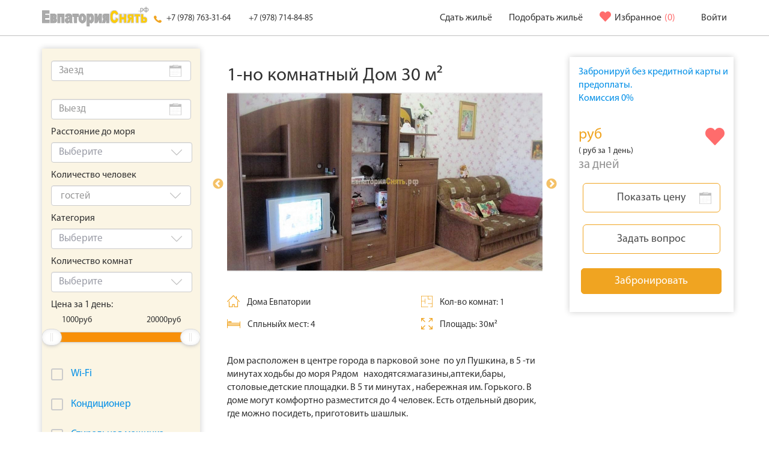

--- FILE ---
content_type: text/html; charset=UTF-8
request_url: https://xn--80adiozefkkgf4j9ac.xn--p1ai/maps/snjat-dom-v-evpatorii/1-no-komnatnyi-dom-25-m-pushkina-12.html
body_size: 11340
content:

    <!DOCTYPE html>
    <html lang="ru-RU">
    <head>
        <meta charset="UTF-8">
        <meta http-equiv="X-UA-Compatible" content="IE=edge">
        <meta name="viewport" content="width=device-width, initial-scale=1">
        <meta name="csrf-param" content="_csrf-frontend">
    <meta name="csrf-token" content="3iFhbof76xlqvv48zsX7QYDLIQd2LVBCHg0ZPvABJB6NdgYsy5OEfB3Oln-nl4kXw4FMaEJoYRZOTFJT3WkTKQ==">
        <!-- The above 3 meta tags *must* come first in the head; any other head content must come *after* these tags -->
        <title>1-но комнатный Дом 25 м² Пушкина,12. Забронируй на евпаторияснять.рф</title>


        <!-- HTML5 shim and Respond.js for IE8 support of HTML5 elements and media queries -->
        <!-- WARNING: Respond.js doesn't work if you view the page via file:// -->
        <!--[if lt IE 9]>
        <script src="https://oss.maxcdn.com/html5shiv/3.7.3/html5shiv.min.js"></script>
        <script src="https://oss.maxcdn.com/respond/1.4.2/respond.min.js"></script>
        <![endif]-->
        <meta name="description" content="Дом расположен в центре города в парковой зоне  по ул Пушкина, в 5 -ти минутах ходьбы до моря Рядом   находятся:магазины,аптеки,бары, столовые,детские площадки. В 5 ти минутах , набережная им. Горького. В доме могут комфортно разместится до 4 человек.">
<link href="/assets/63463ea9/css/bootstrap.css" rel="stylesheet">
<link href="/assets/1c6f71fc/dist/magnific-popup.css" rel="stylesheet">
<link href="/assets/32b3c189/distribute/nouislider.css" rel="stylesheet">
<link href="/assets/462fd613/slick/slick.css" rel="stylesheet">
<link href="/assets/462fd613/slick/slick-theme.css" rel="stylesheet">
<link href="/assets/e5322be5/dist/css/datepicker.css" rel="stylesheet">
<link href="/assets/888d66dc/css/pikaday.css" rel="stylesheet">
<link href="/css/mysite.css?ver=2" rel="stylesheet">
<link href="/css/media.css?ver=2" rel="stylesheet">
<link href="/css/nouislider.css?ver=2" rel="stylesheet">    </head>
    <body>
        <div id="pre-load-main">
        <div class="pree-loader"></div>
    </div>

    <!--         <div data-xCoord="" data-yCoord=""
         style="display: block" id="catalog-cart">
                <div style="display: none" id="catalog-cart">
                        <a class="button1" href="#">Закрыть</a>
        </div>
        -->



    

    <div class="menu-wrap">

        <div class="header-menu">
            <div class="container">

                <div class="logo">
                    <a href="/"><img src="/img/logo.png"></a>
                </div>
                <div class="telephones">
                    <span>+7 (978) 763-31-64 </span>
                    <span>+7 (978) 714-84-85 </span>
                </div>
                <div class="menu-options">
                    <ul>
                        <li><a href="/apartment/before-add">Сдать жильё</a></li>
                        <li><a href="/selection-house">Подобрать жильё</a></li>
                        <li><img class="favi-img" src="/img/heart.png"><a
                                    href="/favorites">Избранное<span
                                        class="favv-count">(<span
                                            class="favvv-count">0</span>)</span></a>
                        </li>
                                                    <li><a href="/login">Войти</a></li>
                                            </ul>
                </div>
                <img class="menu-button" src="/img/menu-button.svg">
                <a class="mobile-fav-wrap" href="/favorites"><img id="menu-favorite" class="favi-img"
                                                            src="/img/heart.png"><span
                                            class="favvv-count">0</span></a>

                                    <img class="filter-svg" src="/img/filter.svg">
                
            </div>
        </div>

        <div class="header-menu-toggle">
            <ul>
                <li><a href="/apartment/before-add">Сдать жильё</a></li>
                <li><a href="/selection-house">Подобрать жильё</a></li>
                <li><a href="/favorites">Избранное<span style="position: relative"
                                                                          class="fav-count">(<span
                                    class="favvvv-count">0</span>)<img
                                    class="favi-img favi-img-toggle" src="/img/heart.png"></span></a></li>
                                    <li><a href="/login">Войти</a></li>
                            </ul>
        </div>

    </div>

    
    <div id="preloaderrr">
        <img src="/img/logo.png">
    </div>



    <div class="mobil-filter">
        
<div class="mobil-filterr">


    <div class="col-md-12" style="margin-bottom: 53px">
        <img class="mobil-filterr-close" src="/img/close-filter.svg">
    </div>




    <form id="w0" action="/apartments" method="post">
<input type="hidden" name="_csrf-frontend" value="3iFhbof76xlqvv48zsX7QYDLIQd2LVBCHg0ZPvABJB6NdgYsy5OEfB3Oln-nl4kXw4FMaEJoYRZOTFJT3WkTKQ==">
    <span id="pricerange1" data-minprice="" data-maxprice="" style="display: none"></span>

    <div class="col-md-12">
        <div class="left-wrap-input">
            <div class="form-group field-leftfilterform-start_date required">

<input type="text" id="leftfilterform-start_date" class="f-i-cal form-control start_date2" name="LeftFilterForm[start_date]" readonly placeholder="Заезд" autocomplete="off" aria-required="true">

<p class="help-block help-block-error"></p>
</div>        </div>
    </div>

    <div class="col-md-12">
        <div class="left-wrap-input">
            <div class="form-group field-leftfilterform-end_date required">

<input type="text" id="leftfilterform-end_date" class="f-i-cal form-control end_date2" name="LeftFilterForm[end_date]" readonly placeholder="Выезд" autocomplete="off" aria-required="true">

<p class="help-block help-block-error"></p>
</div>        </div>
    </div>

    <div class="col-md-12">
        <div class="left-wrap-input" style="margin-top: 0px">
            <span style="float: left; font-size: 16px; margin-bottom: 6px">Расстояние до моря</span>
            <div class="form-group field-leftfilterform-sea_distance">

<select id="leftfilterform-sea_distance" class="my-select form-control" name="LeftFilterForm[sea_distance]">
<option value="">Выберите</option>
<option value="5">5 минут</option>
<option value="10">10 минут</option>
<option value="15">15 минут</option>
<option value="20">20 минут</option>
<option value="25">25 минут</option>
<option value="30">30 минут</option>
<option value="35">35 минут</option>
<option value="40">40 минут</option>
<option value="45">45 минут</option>
<option value="50">50 минут</option>
</select>

<p class="help-block help-block-error"></p>
</div>        </div>
    </div>


    <div class="col-md-12">
        <span style="display: block; font-size: 16px; margin-bottom: 6px">Количество человек</span>
        <div class="left-wrap-input" style="margin-top: 0px">




            <div class="wrap-num-form">

                <div class="input-num">
                    <span class="js-num">  </span>
                    <span class="js-people"> гостей </span>
                </div>

                <div class="drop-block">
                    <div class="select-people js-select-num">
                        <h4>Взрослые</h4>
                        <span class="js-span"> 0 </span>
                        <span class="js-span"> 1 </span>
                        <span class="js-span"> 2 </span>
                        <select name="big">
                            <option  value="0">3+</option>
                            <option value="3">3</option>
                            <option value="4">4</option>
                            <option value="5">5</option>
                            <option value="6">6</option>
                            <option value="7">7</option>
                            <option value="8">8</option>
                            <option value="9">9</option>
                            <option value="10">10</option>
                        </select>
                    </div>

                    <div class="select-children js-select-num2">
                        <h4>Дети</h4>
                        <span class="js-span"> 0 </span>
                        <span class="js-span"> 1 </span>
                        <span class="js-span"> 2 </span>
                        <select name="big">
                            <option  value="0">3+</option>
                            <option value="3">3</option>
                            <option value="4">4</option>
                            <option value="5">5</option>
                            <option value="6">6</option>
                            <option value="7">7</option>
                            <option value="8">8</option>
                            <option value="9">9</option>
                            <option value="10">10</option>
                        </select>
                    </div>
                    <div class="button-block">
                        <a class="button js-but" href="#">Сохранить</a>
                    </div>


                </div>


            </div>




            <div class="form-group field-leftfilterform-human_count">

<input type="hidden" id="leftfilterform-human_count" class="hidden-human-count" name="LeftFilterForm[human_count]">

<p class="help-block help-block-error"></p>
</div>        </div>
    </div>


    <div class="col-md-12">
        <div class="left-wrap-input" style="margin-top: 0px">
            <span style="float: left; font-size: 16px; margin-bottom: 6px">Категория</span>
            <div class="form-group field-leftfilterform-category">

<select id="leftfilterform-category" class="my-select form-control" name="LeftFilterForm[category]">
<option value="">Выберите</option>
<option value="8">Все типы жилья</option>
<option value="5">Дома Евпатории</option>
<option value="2">Частный сектор Евпатории</option>
<option value="6">Гостевые дома</option>
<option value="4">Квартиры Евпатории</option>
<option value="9">Жильё посуточно</option>
</select>

<p class="help-block help-block-error"></p>
</div>        </div>
    </div>

    <div class="col-md-12">
        <div class="left-wrap-input" style="margin-top: 0px">
            <span style="float: left; font-size: 16px; margin-bottom: 6px">Количество комнат</span>


            <div class="form-group field-leftfilterform-rooms_count">

<select id="leftfilterform-rooms_count" class="my-select form-control" name="LeftFilterForm[rooms_count]">
<option value="">Выберите</option>
<option value="1">1</option>
<option value="2">2</option>
<option value="3">3</option>
<option value="4">4</option>
<option value="5">5</option>
<option value="6">6</option>
<option value="7">7</option>
<option value="8">8</option>
<option value="9">9</option>
<option value="10">10</option>
</select>

<p class="help-block help-block-error"></p>
</div>        </div>
    </div>


    <div class="col-md-12">
        <span style="font-size: 16px;">Цена за 1 день:</span>
        <div class="left-wrap-input slider-range" style="margin-top: 5px">
            <span id="slider-margin-value-min1"></span>руб
            <span id="slider-margin-value-max1"></span>руб

            <div id="slider1">

            </div>
        </div>
    </div>

                                                                                                <div class="col-md-12">
                <div class="left-wrap-input checkbox-filter">
                    <label>
                                                    <input value="12" class="checkbox" type="checkbox"
                                   name="LeftFilterForm[abilities][]">
                        

                        <span class="checkbox-custom"></span>
                        <span class="label">Wi-Fi</span>
                    </label>
                </div>
            </div>
                                <div class="col-md-12">
                <div class="left-wrap-input checkbox-filter">
                    <label>
                                                    <input value="13" class="checkbox" type="checkbox"
                                   name="LeftFilterForm[abilities][]">
                        

                        <span class="checkbox-custom"></span>
                        <span class="label">Кондиционер</span>
                    </label>
                </div>
            </div>
                                            <div class="col-md-12">
                <div class="left-wrap-input checkbox-filter">
                    <label>
                                                    <input value="15" class="checkbox" type="checkbox"
                                   name="LeftFilterForm[abilities][]">
                        

                        <span class="checkbox-custom"></span>
                        <span class="label">Стиральная машинка</span>
                    </label>
                </div>
            </div>
                                                                                                                                                                                                                                                
    <div class="col-md-12">
        <div class="left-wrap-input">
            <input id="max_price1" value="" type="hidden" name="max_price">
            <input id="min_price1" value="" type="hidden" name="min_price">
            <input id="cart-button-find1" class="button1 find-filter-button" type="submit"
                   value="НАЙТИ СЕЙЧАС">
        </div>
    </div>
    </form>

</div>


    </div>


    <div class="myModal">
        <div class="modal fade" id="calculatePrice" tabindex="-1" role="dialog">
            <div class="modal-dialog" role="document">
                <div class="modal-content">
                    <form id="w1" action="/maps/snjat-dom-v-evpatorii/1-no-komnatnyi-dom-25-m-pushkina-12.html" method="post">
<input type="hidden" name="_csrf-frontend" value="3iFhbof76xlqvv48zsX7QYDLIQd2LVBCHg0ZPvABJB6NdgYsy5OEfB3Oln-nl4kXw4FMaEJoYRZOTFJT3WkTKQ==">                    <div class="modal-header">
                        <button type="button" class="close" data-dismiss="modal" aria-label="Close"><span
                                    aria-hidden="true">&times;</span></button>
                        <h4 class="modal-title" id="myModalLabel">Выберите период</h4>
                    </div>
                    <div class="modal-body">
                        <div class="row">
                            <div class="col-md-6">
                                <span>Начало периода</span>
                                <div class="form-group field-calculateperiodform-start_date required">

<input type="text" id="calculateperiodform-start_date" class="start-period-add form-control ajax-sp" name="CalculatePeriodForm[start_date]" readonly placeholder="Заезд" autocomplete="off" aria-required="true">

<p class="help-block help-block-error"></p>
</div>                            </div>
                            <div class="col-md-6">
                                <span>Конец периода</span>
                                <div class="form-group field-calculateperiodform-end_date required">

<input type="text" id="calculateperiodform-end_date" class="end-period-add form-control ajax-ep" name="CalculatePeriodForm[end_date]" readonly placeholder="Выезд" autocomplete="off" aria-required="true">

<p class="help-block help-block-error"></p>
</div>                            </div>


                            <div class="col-md-6">
                                <span style="display: block; font-size: 16px; margin-bottom: 6px">Количество человек</span>
                                <div class="" style="margin-top: 0px">

                                    <div class="wrap-num-form ap-guest-period" style="margin-left: 0; max-width: 100%">

                                        <div class="input-num" style="border-radius: 0; background: none">
                                            <span class="js-num guest-per-modal">  </span>
                                            <span class="js-people"> гостей </span>
                                        </div>

                                        <div class="drop-block">
                                            <div class="select-people js-select-num">
                                                <h4>Взрослые</h4>
                                                <span class="js-span"> 0 </span>
                                                <span class="js-span"> 1 </span>
                                                <span class="js-span"> 2 </span>
                                                <select name="big">
                                                    <option  value="0">3+</option>
                                                    <option value="3">3</option>
                                                    <option value="4">4</option>
                                                    <option value="5">5</option>
                                                    <option value="6">6</option>
                                                    <option value="7">7</option>
                                                    <option value="8">8</option>
                                                    <option value="9">9</option>
                                                    <option value="10">10</option>
                                                </select>
                                            </div>

                                            <div class="select-children js-select-num2">
                                                <h4>Дети</h4>
                                                <span class="js-span"> 0 </span>
                                                <span class="js-span"> 1 </span>
                                                <span class="js-span"> 2 </span>
                                                <select name="big">
                                                    <option  value="0">3+</option>
                                                    <option value="3">3</option>
                                                    <option value="4">4</option>
                                                    <option value="5">5</option>
                                                    <option value="6">6</option>
                                                    <option value="7">7</option>
                                                    <option value="8">8</option>
                                                    <option value="9">9</option>
                                                    <option value="10">10</option>
                                                </select>
                                            </div>
                                            <div class="button-block">
                                                <a class="button js-but" href="#">Сохранить</a>
                                            </div>


                                        </div>


                                    </div>

                                                                    </div>
                            </div>





















                        </div>

                    </div>
                    <div class="modal-footer">
                        <input class="button1 but-c-p" id="add-period-main" type="submit" value="Расчитать стоимость">
                    </div>
                    </form>                </div>
            </div>
        </div>
    </div>


    <div class="myModal">
        <div class="modal fade" id="bookingModal" tabindex="-1" role="dialog">
            <div class="modal-dialog" role="document">
                <div class="modal-content">
                    <form id="w2" action="/maps/snjat-dom-v-evpatorii/1-no-komnatnyi-dom-25-m-pushkina-12.html" method="post">
<input type="hidden" name="_csrf-frontend" value="3iFhbof76xlqvv48zsX7QYDLIQd2LVBCHg0ZPvABJB6NdgYsy5OEfB3Oln-nl4kXw4FMaEJoYRZOTFJT3WkTKQ==">                    <div class="modal-header">
                        <button type="button" class="close" data-dismiss="modal" aria-label="Close"><span
                                    aria-hidden="true">&times;</span></button>
                        <h4 class="modal-title" id="myModalLabel">Бронирование</h4>
                    </div>
                    <div class="modal-body">
                        <div class="row">
                            <div class="col-md-12">
                                <div class="row">
                                    <div class="col-md-6">
                                        <span>Начало периода</span>
                                        <div class="form-group field-bookingform-start_date required">

<input type="text" id="bookingform-start_date" class="start-period-add form-control" name="BookingForm[start_date]" readonly placeholder="Заезд" autocomplete="off" aria-required="true">

<p class="help-block help-block-error"></p>
</div>                                    </div>
                                    <div class="col-md-6">
                                        <span>Конец периода</span>
                                        <div class="form-group field-bookingform-end_date required">

<input type="text" id="bookingform-end_date" class="start-period-add form-control" name="BookingForm[end_date]" readonly placeholder="Выезд" autocomplete="off" aria-required="true">

<p class="help-block help-block-error"></p>
</div>                                    </div>
                                    <div class="col-md-6">
                                        <div class="form-group field-bookingform-apartment_id">

<input type="hidden" id="bookingform-apartment_id" class="form-control" name="BookingForm[apartment_id]" value="154">

<p class="help-block help-block-error"></p>
</div>                                    </div>
                                </div>
                            </div>
                            <div class="col-md-12">
                                <div class="row">
                                    <div class="col-md-6">
                                        <span>Имя</span>
                                        <div class="form-group field-bookingform-name">

<input type="text" id="bookingform-name" class="form-control" name="BookingForm[name]">

<p class="help-block help-block-error"></p>
</div>                                    </div>
                                </div>
                            </div>
                            <div class="col-md-6">
                                <span>Телефон</span>
                                <div class="form-group field-bookingform-telephone">

<input type="text" id="bookingform-telephone" class="form-control" name="BookingForm[telephone]">

<p class="help-block help-block-error"></p>
</div>                            </div>
                            <div class="col-md-6">
                                <span>Email</span>
                                <div class="form-group field-bookingform-email">

<input type="text" id="bookingform-email" class="form-control" name="BookingForm[email]">

<p class="help-block help-block-error"></p>
</div>                            </div>
                            <div class="col-md-6">
                                <span>Количество врослых</span>
                                <div class="form-group field-bookingform-adults_count">

<input type="text" id="bookingform-adults_count" class="form-control" name="BookingForm[adults_count]">

<p class="help-block help-block-error"></p>
</div>                            </div>
                            <div class="col-md-6">
                                <span>Количество детей</span>
                                <div class="form-group field-bookingform-children_count">

<input type="text" id="bookingform-children_count" class="form-control" name="BookingForm[children_count]">

<p class="help-block help-block-error"></p>
</div>                            </div>
                            <div class="col-md-12">
                                <div class="row">
                                    <div class="col-md-6">
                                        <span>Способ бронирования</span>
                                        <div class="form-group field-bookingform-booking_type">

<select id="bookingform-booking_type" class="my-select form-control" name="BookingForm[booking_type]">
<option value="">Выбрать способ</option>
<option value="Предоплата">Предоплата</option>
<option value="Без предоплаты">Без предоплаты</option>
</select>

<p class="help-block help-block-error"></p>
</div>                                    </div>
                                </div>
                            </div>


                        </div>
                    </div>
                    <div class="modal-footer">
                        <input type="submit" id="add-period-main" class="button1" value="Забронировать">
                    </div>
                    </form>                </div>
            </div>
        </div>
    </div>


    <div class="myModal">
        <div class="modal fade" id="questionModal" tabindex="-1" role="dialog">
            <div style="margin: 2% auto;" class="modal-dialog" role="document">
                <div class="modal-content">
                    <form id="w3" action="/maps/snjat-dom-v-evpatorii/1-no-komnatnyi-dom-25-m-pushkina-12.html" method="post">
<input type="hidden" name="_csrf-frontend" value="3iFhbof76xlqvv48zsX7QYDLIQd2LVBCHg0ZPvABJB6NdgYsy5OEfB3Oln-nl4kXw4FMaEJoYRZOTFJT3WkTKQ==">                    <div class="modal-header">
                        <button type="button" class="close" data-dismiss="modal" aria-label="Close"><span
                                    aria-hidden="true">&times;</span></button>
                        <h4 class="modal-title" id="myModalLabel">Задать вопрос</h4>
                    </div>
                    <div class="modal-body">
                        <div class="row">
                            <div class="col-md-12">
                                <div class="row">
                                    <div class="col-md-6">
                                        <span>Имя</span>
                                        <div class="form-group field-questionform-name">

<input type="text" id="questionform-name" class="form-control" name="QuestionForm[name]">

<p class="help-block help-block-error"></p>
</div>                                    </div>
                                </div>
                            </div>
                            <div class="col-md-6">
                                <span>Email</span>
                                <div class="form-group field-questionform-email required">

<input type="text" id="questionform-email" class="form-control" name="QuestionForm[email]" aria-required="true">

<p class="help-block help-block-error"></p>
</div>                            </div>
                            <div class="col-md-12">
                                <div class="row">
                                    <div class="col-md-6">
                                        <span>Начало периода</span>
                                        <div class="form-group field-questionform-start_date required">

<input type="text" id="questionform-start_date" class="start-period-add form-control quest-start-p" name="QuestionForm[start_date]" readonly placeholder="Заезд" autocomplete="off" aria-required="true">

<p class="help-block help-block-error"></p>
</div>                                    </div>
                                    <div class="col-md-6">
                                        <span>Конец периода</span>
                                        <div class="form-group field-questionform-end_date required">

<input type="text" id="questionform-end_date" class="start-period-add form-control quest-end-p" name="QuestionForm[end_date]" readonly placeholder="Выезд" autocomplete="off" aria-required="true">

<p class="help-block help-block-error"></p>
</div>                                    </div>
                                    <div class="col-md-6">
                                        <div class="form-group field-questionform-apartment_id">

<input type="hidden" id="questionform-apartment_id" class="form-control" name="QuestionForm[apartment_id]" value="154">

<p class="help-block help-block-error"></p>
</div>                                    </div>
                                </div>
                            </div>
                            <div class="col-md-12">
                                <div class="title-add-wrap">
                                    <h2>Сообщение</h2>
                                    <div class="row">
                                        <div class="col-md-12">
                                            <div class="form-group field-questionform-text">

<textarea id="questionform-text" class="form-control" name="QuestionForm[text]" rows="10"></textarea>

<p class="help-block help-block-error"></p>
</div>
                                        </div>
                                    </div>
                                </div>
                            </div>


                        </div>
                    </div>
                    <div class="modal-footer">
                        <input onclick="yaCounter33462338.reachGoal('ASK'); return true;" type="submit" id="add-period-main" class="button1" value="Задать вопрос">
                    </div>
                    </form>                </div>
            </div>
        </div>
    </div>


    <script src="https://api-maps.yandex.ru/2.1/?lang=ru_RU" type="text/javascript"></script>
    <div class="cart-wrapper">

        <span id="infod" data-infod="154" style="display: none"></span>

        <div class="container" style="margin-top: 50px">
            <div class="row">
                <span id="apartment-info" data-xcoord="33.36731859922657"
                      data-ycoord="45.18850758039899" style="display: none"></span>

                <div class="col-md-3">
                    

<div class="left-filter-wrap lleft-filter-wrap" >


    <form id="w4" action="/apartments" method="post">
<input type="hidden" name="_csrf-frontend" value="3iFhbof76xlqvv48zsX7QYDLIQd2LVBCHg0ZPvABJB6NdgYsy5OEfB3Oln-nl4kXw4FMaEJoYRZOTFJT3WkTKQ==">
    <span id="pricerange" data-minprice="" data-maxprice="" style="display: none"></span>

    <div class="col-md-12">
        <div class="left-wrap-input">
            <div class="form-group field-leftfilterform-start_date required">

<input type="text" id="leftfilterform-start_date" class="f-i-cal form-control start_date1" name="LeftFilterForm[start_date]" readonly placeholder="Заезд" autocomplete="off" aria-required="true">

<p class="help-block help-block-error"></p>
</div>        </div>
    </div>

    <div class="col-md-12">
        <div class="left-wrap-input">
            <div class="form-group field-leftfilterform-end_date required">

<input type="text" id="leftfilterform-end_date" class="f-i-cal form-control end_date1" name="LeftFilterForm[end_date]" readonly placeholder="Выезд" autocomplete="off" aria-required="true">

<p class="help-block help-block-error"></p>
</div>        </div>
    </div>

    <div class="col-md-12">
        <div class="left-wrap-input" style="margin-top: 0px">
            <span style="float: left; font-size: 16px; margin-bottom: 6px">Расстояние до моря</span>
            <div class="form-group field-leftfilterform-sea_distance">

<select id="leftfilterform-sea_distance" class="my-select form-control" name="LeftFilterForm[sea_distance]">
<option value="">Выберите</option>
<option value="5">5 минут</option>
<option value="10">10 минут</option>
<option value="15">15 минут</option>
<option value="20">20 минут</option>
<option value="25">25 минут</option>
<option value="30">30 минут</option>
<option value="35">35 минут</option>
<option value="40">40 минут</option>
<option value="45">45 минут</option>
<option value="50">50 минут</option>
</select>

<p class="help-block help-block-error"></p>
</div>        </div>
    </div>


    <div class="col-md-12">
        <span style="display: block; font-size: 16px; margin-bottom: 6px">Количество человек</span>
        <div class="left-wrap-input" style="margin-top: 0px">




            <div class="wrap-num-form">

                <div class="input-num">
                    <span class="js-num">  </span>
                    <span class="js-people"> гостей </span>
                </div>

                <div class="drop-block">
                    <div class="select-people js-select-num">
                        <h4>Взрослые</h4>
                        <span class="js-span"> 0 </span>
                        <span class="js-span"> 1 </span>
                        <span class="js-span"> 2 </span>
                        <select name="big">
                            <option  value="0">3+</option>
                            <option value="3">3</option>
                            <option value="4">4</option>
                            <option value="5">5</option>
                            <option value="6">6</option>
                            <option value="7">7</option>
                            <option value="8">8</option>
                            <option value="9">9</option>
                            <option value="10">10</option>
                        </select>
                    </div>

                    <div class="select-children js-select-num2">
                        <h4>Дети</h4>
                        <span class="js-span"> 0 </span>
                        <span class="js-span"> 1 </span>
                        <span class="js-span"> 2 </span>
                        <select name="big">
                            <option  value="0">3+</option>
                            <option value="3">3</option>
                            <option value="4">4</option>
                            <option value="5">5</option>
                            <option value="6">6</option>
                            <option value="7">7</option>
                            <option value="8">8</option>
                            <option value="9">9</option>
                            <option value="10">10</option>
                        </select>
                    </div>
                    <div class="button-block">
                        <a class="button js-but" href="#">Сохранить</a>
                    </div>


                </div>


            </div>

            <div class="form-group field-leftfilterform-human_count">

<input type="hidden" id="leftfilterform-human_count" class="hidden-human-count" name="LeftFilterForm[human_count]">

<p class="help-block help-block-error"></p>
</div>        </div>
    </div>


    <div class="col-md-12">
        <div class="left-wrap-input" style="margin-top: 0px">
            <span style="float: left; font-size: 16px; margin-bottom: 6px">Категория</span>
            <div class="form-group field-leftfilterform-category">

<select id="leftfilterform-category" class="my-select form-control" name="LeftFilterForm[category]">
<option value="">Выберите</option>
<option value="8">Все типы жилья</option>
<option value="5">Дома Евпатории</option>
<option value="2">Частный сектор Евпатории</option>
<option value="6">Гостевые дома</option>
<option value="4">Квартиры Евпатории</option>
<option value="9">Жильё посуточно</option>
</select>

<p class="help-block help-block-error"></p>
</div>        </div>
    </div>

    <div class="col-md-12">
        <div class="left-wrap-input" style="margin-top: 0px">
            <span style="float: left; font-size: 16px; margin-bottom: 6px">Количество комнат</span>


            <div class="form-group field-leftfilterform-rooms_count">

<select id="leftfilterform-rooms_count" class="my-select form-control" name="LeftFilterForm[rooms_count]">
<option value="">Выберите</option>
<option value="1">1</option>
<option value="2">2</option>
<option value="3">3</option>
<option value="4">4</option>
<option value="5">5</option>
<option value="6">6</option>
<option value="7">7</option>
<option value="8">8</option>
<option value="9">9</option>
<option value="10">10</option>
</select>

<p class="help-block help-block-error"></p>
</div>        </div>
    </div>


    <div class="col-md-12">
        <span style="font-size: 16px;">Цена за 1 день:</span>
        <div class="left-wrap-input slider-range" style="margin-top: 5px">
            <span id="slider-margin-value-min"></span>руб
            <span id="slider-margin-value-max"></span>руб

            <div id="slider">

            </div>
        </div>
    </div>

                                                                                                <div class="col-md-12">
                <div class="left-wrap-input checkbox-filter">
                    <label>
                                                    <input value="12" class="checkbox" type="checkbox"
                                   name="LeftFilterForm[abilities][]">
                        

                        <span class="checkbox-custom"></span>
                        <span class="label">Wi-Fi</span>
                    </label>
                </div>
            </div>
                                <div class="col-md-12">
                <div class="left-wrap-input checkbox-filter">
                    <label>
                                                    <input value="13" class="checkbox" type="checkbox"
                                   name="LeftFilterForm[abilities][]">
                        

                        <span class="checkbox-custom"></span>
                        <span class="label">Кондиционер</span>
                    </label>
                </div>
            </div>
                                            <div class="col-md-12">
                <div class="left-wrap-input checkbox-filter">
                    <label>
                                                    <input value="15" class="checkbox" type="checkbox"
                                   name="LeftFilterForm[abilities][]">
                        

                        <span class="checkbox-custom"></span>
                        <span class="label">Стиральная машинка</span>
                    </label>
                </div>
            </div>
                                                                                                                                                                                                                                                
    <div class="col-md-12">
        <div class="left-wrap-input">
            <input id="max_price" value="" type="hidden" name="max_price">
            <input id="min_price" value="" type="hidden" name="min_price">
            <input id="cart-button-find" class="button1 find-filter-button" type="submit"
                   value="НАЙТИ СЕЙЧАС">
        </div>
    </div>
    </form>

</div>


                </div>

                <div class="col-md-6 cart-content-img-col">
                    <div class="cart-content-title">
                        <h1>1-но комнатный Дом 30 м² </h1>
                    </div>
                    <div class="cart-content-img">


                                                    <div>
                                <a href="/images/apartments/154_5565545020768/original/5148249027388.jpg">
                                    <img class="img-responsive"
                                         src="/images/apartments/154_5565545020768/525x299/5148249027388.jpg">
                                </a>
                            </div>
                                                    <div>
                                <a href="/images/apartments/154_1187898984465/original/6283084572034.jpg">
                                    <img class="img-responsive"
                                         src="/images/apartments/154_1187898984465/525x299/6283084572034.jpg">
                                </a>
                            </div>
                                                    <div>
                                <a href="/images/apartments/154_2505727191595/original/4845621066178.jpg">
                                    <img class="img-responsive"
                                         src="/images/apartments/154_2505727191595/525x299/4845621066178.jpg">
                                </a>
                            </div>
                                                    <div>
                                <a href="/images/apartments/154_4976087601534/original/7789704413354.jpg">
                                    <img class="img-responsive"
                                         src="/images/apartments/154_4976087601534/525x299/7789704413354.jpg">
                                </a>
                            </div>
                                                    <div>
                                <a href="/images/apartments/154_1286465627547/original/1064431156069.jpg">
                                    <img class="img-responsive"
                                         src="/images/apartments/154_1286465627547/525x299/1064431156069.jpg">
                                </a>
                            </div>
                                                    <div>
                                <a href="/images/apartments/154_1671940894621/original/4386418406893.jpg">
                                    <img class="img-responsive"
                                         src="/images/apartments/154_1671940894621/525x299/4386418406893.jpg">
                                </a>
                            </div>
                                                    <div>
                                <a href="/images/apartments/154_3651235586703/original/3084423484145.jpg">
                                    <img class="img-responsive"
                                         src="/images/apartments/154_3651235586703/525x299/3084423484145.jpg">
                                </a>
                            </div>
                                                    <div>
                                <a href="/images/apartments/154_5173438954348/original/5555193817479.jpg">
                                    <img class="img-responsive"
                                         src="/images/apartments/154_5173438954348/525x299/5555193817479.jpg">
                                </a>
                            </div>
                                                    <div>
                                <a href="/images/apartments/154_4518611740312/original/4402044550639.jpg">
                                    <img class="img-responsive"
                                         src="/images/apartments/154_4518611740312/525x299/4402044550639.jpg">
                                </a>
                            </div>
                                                    <div>
                                <a href="/images/apartments/154_5564433626041/original/4437300383605.jpg">
                                    <img class="img-responsive"
                                         src="/images/apartments/154_5564433626041/525x299/4437300383605.jpg">
                                </a>
                            </div>
                        

                    </div>
                    <div class="row">
                        <div class="col-md-12">
                            <div class="row">
                                                                <div class="col-md-7">
                                    <div class="wrap-cont-info">
                                        <span><img src="/img/home-ico.png">Дома Евпатории</span>
                                        <span><img src="/img/bed.png">Спльныйх мест: 4</span>
                                    </div>
                                </div>
                                <div class="col-md-5">
                                    <div class="wrap-cont-info">
                                        <span><img src="/img/room.png">Кол-во комнат: 1</span>
                                        <span><img src="/img/size.png">Площадь: 30м&sup2;</span>
                                    </div>
                                </div>
                            </div>
                        </div>

                        <div class="col-md-12">
                            <div class="info-cont-wrap1">
                                <span><p>Дом расположен в центре города в парковой зоне&nbsp; по ул Пушкина, в 5 -ти минутах ходьбы до моря Рядом&nbsp;&nbsp; находятся:магазины,аптеки,бары, столовые,детские площадки. В 5 ти минутах , набережная им. Горького. В доме могут комфортно разместится до 4 человек. Есть отдельный дворик, где можно посидеть, приготовить шашлык.</p>
</span>
                            </div>
                        </div>


                        <div class="col-md-12">
                            <div class="row wrap-cont-info-n">
                                                                                                            <div class="col-md-7">
                                            <div class="wrap-cont-info">
                                                <span><img class="abil-img-ch" src="/img/checked.svg">Кухня</span>
                                            </div>
                                        </div>
                                                                                                                                                <div class="col-md-5">
                                            <div class="wrap-cont-info">
                                                <span><img class="abil-img-ch" src="/img/checked.svg">Холодильник</span>
                                            </div>
                                        </div>
                                                                                                                                                <div class="col-md-7">
                                            <div class="wrap-cont-info">
                                                <span><img class="abil-img-ch" src="/img/checked.svg">Плита</span>
                                            </div>
                                        </div>
                                                                                                                                                <div class="col-md-5">
                                            <div class="wrap-cont-info">
                                                <span><img class="abil-img-ch" src="/img/checked.svg">Электро чайник</span>
                                            </div>
                                        </div>
                                                                                                                                                <div class="col-md-7">
                                            <div class="wrap-cont-info">
                                                <span><img class="abil-img-ch" src="/img/checked.svg">Wi-Fi</span>
                                            </div>
                                        </div>
                                                                                                                                                <div class="col-md-5">
                                            <div class="wrap-cont-info">
                                                <span><img class="abil-img-ch" src="/img/checked.svg">Кондиционер</span>
                                            </div>
                                        </div>
                                                                                                                                                <div class="col-md-7">
                                            <div class="wrap-cont-info">
                                                <span><img class="abil-img-ch" src="/img/checked.svg">Телевизор</span>
                                            </div>
                                        </div>
                                                                                                                                                <div class="col-md-5">
                                            <div class="wrap-cont-info">
                                                <span><img class="abil-img-ch" src="/img/checked.svg">Стиральная машинка</span>
                                            </div>
                                        </div>
                                                                                                                                                <div class="col-md-7">
                                            <div class="wrap-cont-info">
                                                <span><img class="abil-img-ch" src="/img/checked.svg">Душ</span>
                                            </div>
                                        </div>
                                                                                                                                                <div class="col-md-5">
                                            <div class="wrap-cont-info">
                                                <span><img class="abil-img-ch" src="/img/checked.svg">Полотенце</span>
                                            </div>
                                        </div>
                                                                                                                                                <div class="col-md-7">
                                            <div class="wrap-cont-info">
                                                <span><img class="abil-img-ch" src="/img/checked.svg">Постельное белье</span>
                                            </div>
                                        </div>
                                                                                                                                                <div class="col-md-5">
                                            <div class="wrap-cont-info">
                                                <span><img class="abil-img-ch" src="/img/checked.svg">Утюг</span>
                                            </div>
                                        </div>
                                                                                                                                                <div class="col-md-7">
                                            <div class="wrap-cont-info">
                                                <span><img class="abil-img-ch" src="/img/checked.svg">Парковка</span>
                                            </div>
                                        </div>
                                                                                                                                                <div class="col-md-5">
                                            <div class="wrap-cont-info">
                                                <span><img class="abil-img-ch" src="/img/checked.svg">Мангал</span>
                                            </div>
                                        </div>
                                                                                                                                                <div class="col-md-7">
                                            <div class="wrap-cont-info">
                                                <span><img class="abil-img-ch" src="/img/checked.svg">Беседка</span>
                                            </div>
                                        </div>
                                                                                                </div>
                        </div>


                        <div class="col-md-12">
                            <div class="row">

                                <div class="col-md-12">
                                    <div class="row wrap-cont-info-b">
                                        <div class="col-md-7">
                                            <div class="wrap-cont-info">
                                                <span><img src="/img/target.png">Адрес:</span>
                                            </div>
                                        </div>
                                        <div class="col-md-5">
                                            <div class="wrap-cont-info adress-result">
                                                <span>Евпатория                                                    , ул. Пушкина                                                    , 12</span>
                                            </div>
                                        </div>

                                        <div class="col-md-7">
                                            <div class="wrap-cont-info">
                                                <span><img src="/img/tel-ico2.png">Телефон:</span>
                                            </div>
                                        </div>
                                        <div class="col-md-5">
                                            <div class="wrap-cont-info adress-result">
                                                <span>+79787633159</span>
                                            </div>
                                        </div>

                                        <div class="col-md-7">
                                            <div class="wrap-cont-info">
                                                <span><img src="/img/letter.png">E-Mail:</span>
                                            </div>
                                        </div>
                                        <div class="col-md-5">
                                            <div class="wrap-cont-info adress-result">
                                                <span>evpatoriyasnyat@mail.ru</span>
                                            </div>
                                        </div>

                                        <!--   <div class="col-md-7">
                                            <div class="wrap-cont-info">
                                                <span><img src="/img/skype-ico2.png">Skype:</span>
                                            </div>
                                        </div>

                                        <div class="col-md-5">
                                            <div class="wrap-cont-info adress-result">
                                                <span></span>
                                            </div>
                                        </div>-->

                                    </div>
                                </div>


                            </div>
                        </div>


                        <div class="col-md-12">
                            <div id="cart-map" class="cart-map-wrap">

                            </div>
                        </div>

                        <div class="col-md-12">
                            <div class="row">
                                <div class="col-md-7">
                                    <div class="wrap-cont-info">
                                        <span><img src="/img/circ.png">До кафе: 5                                            минут</span>
                                        <span><img src="/img/circ.png">До набережной: 5                                            минут</span>
                                        <span><img src="/img/circ.png">До центра города: 5                                            минут</span>
                                        <span><img src="/img/circ.png">До рынка: 20                                            минут</span>
                                        <span><img src="/img/circ.png">До банкомата: 5                                            минут</span>
                                        <span><img src="/img/circ.png">До остановки общ. транспорта: 5                                            минут</span>
                                    </div>
                                </div>
                                <div class="col-md-5">
                                    <div class="wrap-cont-info">
                                        <span><img src="/img/circ.png">До моря: 7                                            минут</span>
                                        <span><img src="/img/circ.png">До пляжа: 7                                            минут</span>
                                        <span><img src="/img/circ.png">До магазина: 5                                            минут</span>
                                        <span><img src="/img/circ.png">До аптеки: 10                                            минут</span>
                                        <span><img src="/img/circ.png">До столовой: 5                                            минут</span>
                                        <span><img src="/img/circ.png">До бара: 5                                            минут</span>
                                    </div>
                                </div>
                            </div>
                        </div>


                        <div id="right-form-question-wrap2" class="right-form-question-wrap">


                            <span class="text-s11">Забронируй без кредитной карты и предоплаты. <br> Комиссия 0%</span>


                            <div class="col-md-12">
                                <div class="right-wrap-cont">
                                    <span class="acprice">                                        руб</span>


                                                                            <span><a href=""><img data-fid="154" class="add-favorite"
                                                              src="/img/heart2.png"></a></span><br>
                                    

                                    <span class="avprice" style="margin-bottom: 4px; display: block">(                                        руб за 1 день)</span>
                                    <span class="calc-days">за                                         дней</span>

                                </div>
                            </div>


                            <div class="right-wrap-buttons">
                                <div class="left-wrap-input" style="margin-top: 0px">
                                    <input style="margin-bottom: 0px;" class="per1-butt button1 find-filter-button"
                                           type="submit"
                                           value="Показать цену">
                                </div>

                            </div>

                            <div class="col-md-12">
                                <div class="right-wrap-buttons">
                                    <div class="left-wrap-input">
                                        <input id="cart-q-button2" class="question-butt button1 find-filter-button"
                                               type="submit"
                                               value="Задать вопрос">


                                        <a href="/booking/add?id=154"
                                           id="cart-add-button2" class=" button1 find-filter-button"
                                        >Забронировать</a>

                                    </div>

                                </div>
                            </div>
                        </div>


                        <div class="col-md-12">
                            <div class="cart-wrap-comment">
                                <span id="comment-title">Отзывы</span>
                                                                                                            <div class="row">
                                            <div class="col-md-12">
                                                <div class="comment-cont-each" style="overflow: hidden">
                                                    <div class="row">
                                                        <div class="col-md-3">
                                                            <div class="comment-img-wr">
                                                                <img style="height: 71px" src="/img/no-avatar.png">
                                                            </div>

                                                        </div>
                                                        <div class="col-md-9">
                                                            <div class="row">
                                                                <div class="col-md-12">
                                                                    <div class="cart-com-info">
                                                                        <span>Андрей Викторович</span>
                                                                        <!--<span></span>-->
                                                                    </div>
                                                                </div>
                                                                <div class="col-md-12">
                                                                    <div class="cart-com-info1">
                                                                        <span>Прекрасное место, две недели с женой в этом домике с терраской были великолепными, всё необходимое есть, до моря 5 минут по прямой. Вокруг столовые и кафе, с питанием никаких проблем. Тихо , спокойно, кому нужен шум , пять минут в любую сторону. Единственный маленький минус очень слабый интернет, был необходим по работе. </span>

                                                                                                                                            </div>
                                                                </div>
                                                            </div>
                                                        </div>
                                                    </div>
                                                </div>
                                            </div>
                                        </div>
                                                                            <div class="row">
                                            <div class="col-md-12">
                                                <div class="comment-cont-each" style="overflow: hidden">
                                                    <div class="row">
                                                        <div class="col-md-3">
                                                            <div class="comment-img-wr">
                                                                <img style="height: 71px" src="/img/no-avatar.png">
                                                            </div>

                                                        </div>
                                                        <div class="col-md-9">
                                                            <div class="row">
                                                                <div class="col-md-12">
                                                                    <div class="cart-com-info">
                                                                        <span>Анастасия</span>
                                                                        <!--<span></span>-->
                                                                    </div>
                                                                </div>
                                                                <div class="col-md-12">
                                                                    <div class="cart-com-info1">
                                                                        <span>Хорошо сочетает данное жилье баланс качества и стоимости проживания. Также домик расположен в удобном месте. Рядом несколько парков, море - близко. Свежий воздух и красивая природа порадовали нас. Спасибо за отдых. )) </span>

                                                                                                                                            </div>
                                                                </div>
                                                            </div>
                                                        </div>
                                                    </div>
                                                </div>
                                            </div>
                                        </div>
                                    
                                



                                








                                

                            </div>
                        </div>


                        <div class="col-md-12">

                            <form id="w5" action="/maps/snjat-dom-v-evpatorii/1-no-komnatnyi-dom-25-m-pushkina-12.html" method="post">
<input type="hidden" name="_csrf-frontend" value="3iFhbof76xlqvv48zsX7QYDLIQd2LVBCHg0ZPvABJB6NdgYsy5OEfB3Oln-nl4kXw4FMaEJoYRZOTFJT3WkTKQ==">                            <div class="title-add-wrap" style="padding-bottom: 10px">
                                <h3>Оставить отзыв</h3>

                                <div style="margin-bottom: 10px">
                                    <span>Ваше Имя:</span>
                                    <div class="form-group field-addcommentform-name required">

<input type="text" id="addcommentform-name" class="form-control" name="AddCommentForm[name]" aria-required="true">

<p class="help-block help-block-error"></p>
</div>                                </div>

                                <div class="form-group field-addcommentform-text required">

<textarea id="addcommentform-text" class="form-control" name="AddCommentForm[text]" rows="10" aria-required="true"></textarea>

<p class="help-block help-block-error"></p>
</div>
                                <div class="form-group field-addcommentform-verifycode">

<div class="row"><div class="col-lg-3"><img id="addcommentform-verifycode-image" src="/site/captcha?v=6974abee0a948" alt=""></div><div class="col-lg-3"><input type="text" id="addcommentform-verifycode" class="form-control" name="AddCommentForm[verifyCode]"></div></div>

<p class="help-block help-block-error"></p>
</div>
                            </div>


                            <div class="button-add-wrap text-center">
                                <input class="button1" type="submit" value="Добавить отзыв">
                            </div>
                            </form>
                        </div>


                    </div>


                </div>
                <div class="col-md-3">

                    <div id="right-form-question-wrap3" class="right-form-question-wrap">


                        <span class="text-s11">Забронируй без кредитной карты и предоплаты. <br> Комиссия 0%</span>


                        <!--                         <div class="col-md-12">
                            <div class="left-wrap-input">
                                                            </div>
                        </div>

                        <div class="col-md-12">
                            <div class="left-wrap-input">
                                                            </div>
                        </div>-->


                        <div class="col-md-12">
                            <div class="right-wrap-cont">
                                <span class="acprice"> руб</span>

                                                                    <span><a href=""><img data-fid="154" class="add-favorite"
                                                          src="/img/heart2.png"></a></span><br>
                                

                                <span  class="avprice" style="margin-bottom: 4px; display: block">(                                    руб за 1 день)</span>
                                <span class="calc-days">за                                     дней</span>

                            </div>
                        </div>

                        <div class="col-md-12" style="margin-top: 15px">
                            <div class="right-wrap-buttons">
                                <div class="left-wrap-input" style="margin-top: 0px">
                                    <input style="margin-bottom: 0px;" class="per1-butt button1 find-filter-button"
                                           type="submit"
                                           value="Показать цену">
                                </div>

                            </div>
                            <div class="right-wrap-buttons">
                                <div class="left-wrap-input">
                                    <input id="b1b" class="question-butt button1 find-filter-button" type="submit"
                                           value="Задать вопрос">
                                    <a href="/booking/add?id=154"
                                       id="cart-add-button1" class="button1"
                                       type="submit"
                                    >Забронировать</a>
                                </div>

                            </div>
                        </div>

                        <!-- -->                    </div>

                </div>


                


    <div class="col-md-12">
        <div class="relation-item-wrap">
            <div class="container">
                <div class="row">
                    <div class="col-md-12">
                        <div class="leaders-sales-title">
                            <span id="relation-title">НЕДАВНО ПРОСМОТРЕННЫЕ</span>
                            <span id="relation-descr">Выберите из уже просмотренных</span>
                        </div>
                    </div>
                    <div class="col-md-12">
                        <div class="row">
                            <div id="last-viewed" class="leaders-sales-each">
                                                                    <div class="col-md-4">
                                        <div class="row">
                                            <a href="/evpatoriya/154/doma/1-no-komnatnyi-dom-25-m-pushkina-12.html">
                                                <div class="sales-img center-block">
                                                    <img src="/images/apartments/154_5565545020768/269x250/5148249027388.jpg">
                                                </div>
                                            </a>
                                            <div class="sales-img-text">
                                                <span>1-но комнатный Дом 30 м² </span>
                                            </div>
                                        </div>
                                    </div>
                                                            </div>
                        </div>
                    </div>
                </div>
            </div>
        </div>
    </div>

                <div class="col-md-12">
    <div class="cart-category">
        <ul>
            <li><a href="/maps/snjat-kvartiru-v-evpatorii">Квартиры</a></li>
            <li><a href="/maps/snjat-dom-v-evpatorii">Дома</a></li>
            <li><a href="/maps/snjat-chastnyi-sektor-v-evpatorii">Частный сектор</a></li>
            <li><a href="/maps/-snjat-posutochno-zhile-v-evpatorii">Посуточно</a></li>
            <li><a href="/maps/snjat-gostevye-doma-v-evpatorii">Гостевые дома</a></li>
            <li><a href="/maps/vse-tipy-zhilja">Все объявления</a></li>
        </ul>
    </div>
</div>


            </div>
        </div>


        <div class="no-find-wrap-cart">
            <div class="no-find-wrap">
                <div class="container">

                    <div class="why-title no-find-title">
                        <span>НЕ МОЖЕТЕ ВЫБРАТЬ ?</span><br>
                        <span>Сообщите необходимые параметры и мы подберем лушчие варианты для Вас</span>
                    </div>
                    <div class="no-find-button">
                        <a class="button2" href="/selection-house">Подобрать</a>
                    </div>
                </div>
            </div>
        </div>
    </div>



    <div class="footer-wrap">
        <div class="container">
            <div class="row footer-wrap-row">
                <div class="footer-wrap-info">
                    <div class="col-md-4">
                        <div class="footer-first">
                            <span>ЕвпаторияСнять - самый крупный интернет - портал  с наиболее полной и достоверной
                                    базой объявлений недвижимости.</span>
                            <span><b>Евпаторияснять 2019</b></span>
                        </div>
                    </div>

                    <div class="col-md-2">
                        <div class="footer-second">
                            <ul>
                                <li><a href="/">Главная</a></li>
                                                            </ul>
                        </div>
                    </div>

                    <div class="col-md-2">
                        <div class="footer-second">
                            <ul>
                                <li><a href="/selection-house">Подбор жилья</a></li>
                                <li><a href="/apartment/before-add">Сдать жильё</a></li>
                                <li><a href="/articles">Отдых в евпатории</a></li>
                            </ul>
                        </div>
                    </div>

                    <div class="col-md-2">
                        <div class="footer-last">
                            <ul>
                                <li><a href="#"><img src="/img/telegramm.png"></a></li>
                                <li><a href="#"><img src="/img/viber.png"></a></li>
                                <li><a href="#"><img src="/img/watsapp.png"></a></li>

                            </ul>

                        </div>
                    </div>

                    <div class="col-md-2">
                        <div class="footer-last1">
                            <ul>
                                <li><img class="foot-tel" src="/img/telephone.png">+7 (978) 763-31-64</li>
                                <li>+7 (978) 714-84-85</li>
                                <li style="position: relative"><img class="foot-mail" src="/img/mail.png">evpatoriyasnyat@mail.ru
                                </li>

                            </ul>
                        </div>
                    </div>


                </div>
            </div>
        </div>
    </div>
    </div>



    <script type="text/javascript"> (function (m, e, t, r, i, k, a) {
            m[i] = m[i] || function () {
                (m[i].a = m[i].a || []).push(arguments)
            };
            m[i].l = 1 * new Date();
            k = e.createElement(t), a = e.getElementsByTagName(t)[0], k.async = 1, k.src = r, a.parentNode.insertBefore(k, a)
        })(window, document, "script", "https://mc.yandex.ru/metrika/tag.js", "ym");
        ym(33462338, "init", {
            id: 33462338,
            clickmap: true,
            trackLinks: true,
            accurateTrackBounce: true,
            webvisor: true,
            trackHash: true,
            ecommerce: "dataLayer"
        }); </script>




    <script async src="https://www.googletagmanager.com/gtag/js?id=UA-112439378-1"></script>
    <script>
        window.dataLayer = window.dataLayer || [];

        function gtag() {
            dataLayer.push(arguments);
        }

        gtag('js', new Date());

        gtag('config', 'UA-112439378-1');
    </script>





    <script src="/assets/69f28fac/jquery.js"></script>
<script src="/assets/63463ea9/js/bootstrap.js"></script>
<script src="/assets/1c6f71fc/dist/jquery.magnific-popup.min.js"></script>
<script src="/assets/32b3c189/distribute/nouislider.js"></script>
<script src="/assets/905b655a/yii.js"></script>
<script src="/assets/905b655a/yii.validation.js"></script>
<script src="/assets/905b655a/yii.activeForm.js"></script>
<script src="/js/mobil-ranger-slider-cart-filter.js"></script>
<script src="/js/ranger-slider-cart-filter.js"></script>
<script src="/assets/905b655a/yii.captcha.js"></script>
<script src="/assets/462fd613/slick/slick.js"></script>
<script src="/js/map-cart.js"></script>
<script src="/js/ajax-add-favorite.js"></script>
<script src="/js/ajax-calc-pr.js"></script>
<script src="/js/cart-scroll.js"></script>
<script src="/assets/e5322be5/dist/js/datepicker.js"></script>
<script src="/assets/cdd706b6/moment.js"></script>
<script src="/assets/888d66dc/pikaday.js"></script>
<script src="/js/site.js?ver=2"></script>
<script type="text/javascript">jQuery(function ($) {
jQuery('#w0').yiiActiveForm([{"id":"leftfilterform-start_date","name":"start_date","container":".field-leftfilterform-start_date","input":"#leftfilterform-start_date","error":".help-block.help-block-error","validate":function (attribute, value, messages, deferred, $form) {yii.validation.required(value, messages, {"message":"Обязательное поле."});yii.validation.string(value, messages, {"message":"Значение «Start Date» должно быть строкой.","max":40,"tooLong":"Значение «Start Date» должно содержать максимум 40 символа.","skipOnEmpty":1});}},{"id":"leftfilterform-end_date","name":"end_date","container":".field-leftfilterform-end_date","input":"#leftfilterform-end_date","error":".help-block.help-block-error","validate":function (attribute, value, messages, deferred, $form) {yii.validation.required(value, messages, {"message":"Обязательное поле."});yii.validation.string(value, messages, {"message":"Значение «End Date» должно быть строкой.","max":40,"tooLong":"Значение «End Date» должно содержать максимум 40 символа.","skipOnEmpty":1});}},{"id":"leftfilterform-sea_distance","name":"sea_distance","container":".field-leftfilterform-sea_distance","input":"#leftfilterform-sea_distance","error":".help-block.help-block-error","validate":function (attribute, value, messages, deferred, $form) {yii.validation.number(value, messages, {"pattern":/^\s*[+-]?\d+\s*$/,"message":"Значение «Sea Distance» должно быть целым числом.","skipOnEmpty":1});}},{"id":"leftfilterform-human_count","name":"human_count","container":".field-leftfilterform-human_count","input":"#leftfilterform-human_count","error":".help-block.help-block-error","validate":function (attribute, value, messages, deferred, $form) {yii.validation.number(value, messages, {"pattern":/^\s*[+-]?\d+\s*$/,"message":"Значение «Human Count» должно быть целым числом.","skipOnEmpty":1});}},{"id":"leftfilterform-category","name":"category","container":".field-leftfilterform-category","input":"#leftfilterform-category","error":".help-block.help-block-error","validate":function (attribute, value, messages, deferred, $form) {yii.validation.number(value, messages, {"pattern":/^\s*[+-]?\d+\s*$/,"message":"Значение «Category» должно быть целым числом.","skipOnEmpty":1});}},{"id":"leftfilterform-rooms_count","name":"rooms_count","container":".field-leftfilterform-rooms_count","input":"#leftfilterform-rooms_count","error":".help-block.help-block-error","validate":function (attribute, value, messages, deferred, $form) {yii.validation.number(value, messages, {"pattern":/^\s*[+-]?\d+\s*$/,"message":"Значение «Rooms Count» должно быть целым числом.","skipOnEmpty":1});}}], []);
jQuery('#w1').yiiActiveForm([{"id":"calculateperiodform-start_date","name":"start_date","container":".field-calculateperiodform-start_date","input":"#calculateperiodform-start_date","error":".help-block.help-block-error","validate":function (attribute, value, messages, deferred, $form) {yii.validation.required(value, messages, {"message":"Обязательное поле."});yii.validation.string(value, messages, {"message":"Значение «Start Date» должно быть строкой.","max":100,"tooLong":"Значение «Start Date» должно содержать максимум 100 символа.","skipOnEmpty":1});}},{"id":"calculateperiodform-end_date","name":"end_date","container":".field-calculateperiodform-end_date","input":"#calculateperiodform-end_date","error":".help-block.help-block-error","validate":function (attribute, value, messages, deferred, $form) {yii.validation.required(value, messages, {"message":"Обязательное поле."});yii.validation.string(value, messages, {"message":"Значение «End Date» должно быть строкой.","max":100,"tooLong":"Значение «End Date» должно содержать максимум 100 символа.","skipOnEmpty":1});}}], []);
jQuery('#w2').yiiActiveForm([{"id":"bookingform-start_date","name":"start_date","container":".field-bookingform-start_date","input":"#bookingform-start_date","error":".help-block.help-block-error","validate":function (attribute, value, messages, deferred, $form) {yii.validation.required(value, messages, {"message":"Обязательное поле."});yii.validation.string(value, messages, {"message":"Значение «Start Date» должно быть строкой.","max":200,"tooLong":"Значение «Start Date» должно содержать максимум 200 символа.","skipOnEmpty":1});}},{"id":"bookingform-end_date","name":"end_date","container":".field-bookingform-end_date","input":"#bookingform-end_date","error":".help-block.help-block-error","validate":function (attribute, value, messages, deferred, $form) {yii.validation.required(value, messages, {"message":"Обязательное поле."});yii.validation.string(value, messages, {"message":"Значение «End Date» должно быть строкой.","max":200,"tooLong":"Значение «End Date» должно содержать максимум 200 символа.","skipOnEmpty":1});}},{"id":"bookingform-name","name":"name","container":".field-bookingform-name","input":"#bookingform-name","error":".help-block.help-block-error","validate":function (attribute, value, messages, deferred, $form) {yii.validation.string(value, messages, {"message":"Значение «Name» должно быть строкой.","max":200,"tooLong":"Значение «Name» должно содержать максимум 200 символа.","skipOnEmpty":1});}},{"id":"bookingform-telephone","name":"telephone","container":".field-bookingform-telephone","input":"#bookingform-telephone","error":".help-block.help-block-error","validate":function (attribute, value, messages, deferred, $form) {yii.validation.string(value, messages, {"message":"Значение «Telephone» должно быть строкой.","max":200,"tooLong":"Значение «Telephone» должно содержать максимум 200 символа.","skipOnEmpty":1});}},{"id":"bookingform-email","name":"email","container":".field-bookingform-email","input":"#bookingform-email","error":".help-block.help-block-error","validate":function (attribute, value, messages, deferred, $form) {yii.validation.string(value, messages, {"message":"Значение «Email» должно быть строкой.","max":200,"tooLong":"Значение «Email» должно содержать максимум 200 символа.","skipOnEmpty":1});}},{"id":"bookingform-adults_count","name":"adults_count","container":".field-bookingform-adults_count","input":"#bookingform-adults_count","error":".help-block.help-block-error","validate":function (attribute, value, messages, deferred, $form) {yii.validation.string(value, messages, {"message":"Значение «Adults Count» должно быть строкой.","max":200,"tooLong":"Значение «Adults Count» должно содержать максимум 200 символа.","skipOnEmpty":1});}},{"id":"bookingform-children_count","name":"children_count","container":".field-bookingform-children_count","input":"#bookingform-children_count","error":".help-block.help-block-error","validate":function (attribute, value, messages, deferred, $form) {yii.validation.string(value, messages, {"message":"Значение «Children Count» должно быть строкой.","max":200,"tooLong":"Значение «Children Count» должно содержать максимум 200 символа.","skipOnEmpty":1});}},{"id":"bookingform-booking_type","name":"booking_type","container":".field-bookingform-booking_type","input":"#bookingform-booking_type","error":".help-block.help-block-error","validate":function (attribute, value, messages, deferred, $form) {yii.validation.string(value, messages, {"message":"Значение «Booking Type» должно быть строкой.","max":200,"tooLong":"Значение «Booking Type» должно содержать максимум 200 символа.","skipOnEmpty":1});}}], []);
jQuery('#w3').yiiActiveForm([{"id":"questionform-name","name":"name","container":".field-questionform-name","input":"#questionform-name","error":".help-block.help-block-error","validate":function (attribute, value, messages, deferred, $form) {yii.validation.string(value, messages, {"message":"Значение «Name» должно быть строкой.","max":200,"tooLong":"Значение «Name» должно содержать максимум 200 символа.","skipOnEmpty":1});}},{"id":"questionform-email","name":"email","container":".field-questionform-email","input":"#questionform-email","error":".help-block.help-block-error","validate":function (attribute, value, messages, deferred, $form) {yii.validation.required(value, messages, {"message":"Обязательное поле."});yii.validation.string(value, messages, {"message":"Значение «Email» должно быть строкой.","max":200,"tooLong":"Значение «Email» должно содержать максимум 200 символа.","skipOnEmpty":1});}},{"id":"questionform-start_date","name":"start_date","container":".field-questionform-start_date","input":"#questionform-start_date","error":".help-block.help-block-error","validate":function (attribute, value, messages, deferred, $form) {yii.validation.required(value, messages, {"message":"Обязательное поле."});yii.validation.string(value, messages, {"message":"Значение «Start Date» должно быть строкой.","max":200,"tooLong":"Значение «Start Date» должно содержать максимум 200 символа.","skipOnEmpty":1});}},{"id":"questionform-end_date","name":"end_date","container":".field-questionform-end_date","input":"#questionform-end_date","error":".help-block.help-block-error","validate":function (attribute, value, messages, deferred, $form) {yii.validation.required(value, messages, {"message":"Обязательное поле."});yii.validation.string(value, messages, {"message":"Значение «End Date» должно быть строкой.","max":200,"tooLong":"Значение «End Date» должно содержать максимум 200 символа.","skipOnEmpty":1});}}], []);
jQuery('#w4').yiiActiveForm([{"id":"leftfilterform-start_date","name":"start_date","container":".field-leftfilterform-start_date","input":"#leftfilterform-start_date","error":".help-block.help-block-error","validate":function (attribute, value, messages, deferred, $form) {yii.validation.required(value, messages, {"message":"Обязательное поле."});yii.validation.string(value, messages, {"message":"Значение «Start Date» должно быть строкой.","max":40,"tooLong":"Значение «Start Date» должно содержать максимум 40 символа.","skipOnEmpty":1});}},{"id":"leftfilterform-end_date","name":"end_date","container":".field-leftfilterform-end_date","input":"#leftfilterform-end_date","error":".help-block.help-block-error","validate":function (attribute, value, messages, deferred, $form) {yii.validation.required(value, messages, {"message":"Обязательное поле."});yii.validation.string(value, messages, {"message":"Значение «End Date» должно быть строкой.","max":40,"tooLong":"Значение «End Date» должно содержать максимум 40 символа.","skipOnEmpty":1});}},{"id":"leftfilterform-sea_distance","name":"sea_distance","container":".field-leftfilterform-sea_distance","input":"#leftfilterform-sea_distance","error":".help-block.help-block-error","validate":function (attribute, value, messages, deferred, $form) {yii.validation.number(value, messages, {"pattern":/^\s*[+-]?\d+\s*$/,"message":"Значение «Sea Distance» должно быть целым числом.","skipOnEmpty":1});}},{"id":"leftfilterform-human_count","name":"human_count","container":".field-leftfilterform-human_count","input":"#leftfilterform-human_count","error":".help-block.help-block-error","validate":function (attribute, value, messages, deferred, $form) {yii.validation.number(value, messages, {"pattern":/^\s*[+-]?\d+\s*$/,"message":"Значение «Human Count» должно быть целым числом.","skipOnEmpty":1});}},{"id":"leftfilterform-category","name":"category","container":".field-leftfilterform-category","input":"#leftfilterform-category","error":".help-block.help-block-error","validate":function (attribute, value, messages, deferred, $form) {yii.validation.number(value, messages, {"pattern":/^\s*[+-]?\d+\s*$/,"message":"Значение «Category» должно быть целым числом.","skipOnEmpty":1});}},{"id":"leftfilterform-rooms_count","name":"rooms_count","container":".field-leftfilterform-rooms_count","input":"#leftfilterform-rooms_count","error":".help-block.help-block-error","validate":function (attribute, value, messages, deferred, $form) {yii.validation.number(value, messages, {"pattern":/^\s*[+-]?\d+\s*$/,"message":"Значение «Rooms Count» должно быть целым числом.","skipOnEmpty":1});}}], []);
jQuery('#addcommentform-verifycode-image').yiiCaptcha({"refreshUrl":"\/site\/captcha?refresh=1","hashKey":"yiiCaptcha\/site\/captcha"});
jQuery('#w5').yiiActiveForm([{"id":"addcommentform-name","name":"name","container":".field-addcommentform-name","input":"#addcommentform-name","error":".help-block.help-block-error","validate":function (attribute, value, messages, deferred, $form) {yii.validation.required(value, messages, {"message":"Обязательное поле."});yii.validation.string(value, messages, {"message":"Значение «Name» должно быть строкой.","max":70,"tooLong":"Значение «Name» должно содержать максимум 70 символа.","skipOnEmpty":1});}},{"id":"addcommentform-text","name":"text","container":".field-addcommentform-text","input":"#addcommentform-text","error":".help-block.help-block-error","validate":function (attribute, value, messages, deferred, $form) {yii.validation.required(value, messages, {"message":"Обязательное поле."});yii.validation.string(value, messages, {"message":"Значение «Text» должно быть строкой.","max":1000,"tooLong":"Значение «Text» должно содержать максимум 1,000 символа.","skipOnEmpty":1});}},{"id":"addcommentform-verifycode","name":"verifyCode","container":".field-addcommentform-verifycode","input":"#addcommentform-verifycode","error":".help-block.help-block-error","validate":function (attribute, value, messages, deferred, $form) {yii.validation.captcha(value, messages, {"hash":758,"hashKey":"yiiCaptcha/site/captcha","caseSensitive":false,"message":"Неправильный проверочный код."});}}], []);
});</script>    </body>
    </html>


--- FILE ---
content_type: text/css
request_url: https://xn--80adiozefkkgf4j9ac.xn--p1ai/css/mysite.css?ver=2
body_size: 6339
content:
@font-face {
    font-family: 'Myriad';
    src: url(../fonts/myriad.otf);
}

* {
    outline: none;
}

html,
body {
    font-family: 'Myriad', sans-serif;
}

html {
    position: relative;
    min-height: 100%;
}

body {
    margin-bottom: 18vh;
}

.header-menu {
    min-height: 60px;
    background-color: #fff;
}

.logo img {
    margin-top: 11px;
}

.logo {
    float: left;
    overflow: hidden;
}

.telephones {
    float: left;
    background: url(../img/tel-icon.png) no-repeat 9px 26px;

}

.telephones span {
    padding-top: 21px;
    margin-left: 30px;
    display: block;
    float: left;

}

.menu-options {
    float: right;
}

.menu-options li {
    display: inline-block;
    margin-top: 10px;
    margin-left: 10px;
}

.menu-options li:last-child {
    margin-left: 40px;
}

.menu-options li {
    display: inline-block;
    margin-top: 19px;
    margin-left: 25px;
}

.menu-options a {
    color: #333;
    font-size: 16px;
    font-weight: normal;
}

.fav-count, .favv-count {
    margin-left: 5px;
    color: #ff6c6c;
}

.favi-img {
    margin-right: 6px;
    position: relative;
    bottom: 3px;
}

.index-filter-wrap {
    background: url(../img/firstbg.jpg) no-repeat;
    background-size: cover;
    min-height: 660px;

}

.index-title h1 {
    color: #fff;
    font-weight: bold;
    margin-top: 118px;
    font-size: 43px;
}

.index-title {
    text-align: center;
}

.index-title span {
    color: #fff;
    font-size: 15px;
    font-weight: normal;
    line-height: 1.8;
}

.filter-wrap-bg {
    background: rgba(0, 0, 0, 0.3);
    min-height: 110px;
    border-radius: 10px;
    margin-top: 36px;
}

.button1 {
    background-color: #f0a421;
    padding: 5px 36px;
    border: 1px solid #f0a421;
    color: #fff;
    border-radius: 6px;
    font-size: 18px;
}

.button1:hover {
    opacity: .9;
}

.filter-wrap-inputs {

    padding-top: 36px;

}

.filter-wrap-bg input[type='text'] {
    width: 235px;
    margin-left: 10px;
    font-size: 17px;
}

.f-i-cal {
    background: url(../img/calendar.svg) no-repeat 93% 50%;
    background-size: 20px;
    background-color: #fff;
}

.f-i-cal:hover, .my-select:hover {
    cursor: pointer;
}

.f-i-guest {
    background: url(../img/down-arrow.svg) no-repeat 93% 50%;
    background-size: 20px;
    background-color: #fff;
}

.my-select {
    background: url(../img/down-arrow.svg) no-repeat 93% 50%;
    background-size: 20px;
    background-color: #fff;
    padding: 0px 12px;
    font-size: 17px;
    margin-top: 2px;
    color: #9b9da7;
    width: 235px;
    margin-left: 10px;
    -webkit-appearance: none;
    -moz-appearance: none;
    appearance: none;
}

.my-select::-ms-expand {
    display: none;
}

.my-sel-list {
    color: black;
}

.leaders-sales-wrap {
    min-height: 950px;

}

.leaders-sales-head-menu li {
    color: #fff;
    display: inline-block;

}

.leaders-sales-head-menu li {
    color: #fff;
    display: inline-block;
    text-align: center;
    margin: 0 -2px 0 -2px;

}

.leaders-sales-head-menu li:first-child {
    margin: 0 -2px 0 0;

}

.leaders-sales-head-menu ul {
    color: #fff;
    display: inline-block;
    position: absolute;
    bottom: 0;
    padding-left: 0;
    margin-bottom: 0;

}

.leaders-sales-head-menu a {
    color: #fff;
    display: block;
    padding-top: 10px;
    padding-bottom: 10px;
    background: rgba(0, 0, 0, 0.3);
    font-size: 17px;
    width: 191px;
    border: 1px solid #c2c5c7;
    text-decoration: none;

}

.leaders-sales-head-menu a:hover {
    background-color: #c2c5c7;

}

.leaders-sales-head-menu .active-leader {
    background-color: #c2c5c7;

}

.leaders-sales-head-menu .first-ls {
    border-top-left-radius: 10px;

}

.leaders-sales-head-menu .last-ls {
    border-top-right-radius: 10px;

}

#sales-title, #relation-title, #interes-title {
    display: block;
    text-align: center;
    font-size: 40px;
    margin-top: 50px;
}

#sales-descr, #relation-descr, #interes-descr {
    display: block;
    text-align: center;
    font-size: 18px;
}

.sales-img {
    width: 320px;
    height: 299px;
    background-color: #fff;
    padding: 7px;
    text-align: center;
    border-radius: 5px;
    box-shadow: 0 0 10px rgba(0, 0, 0, 0.2);

}

.sales-img-text {
    margin-top: 14px;
    margin-left: 24px;
    font-size: 16px;
    margin-bottom: 27px;
}

.leaders-sales-title {
    margin-bottom: 30px;
}

.sales-img:hover {
    box-shadow: 0 0 10px rgba(0, 0, 0, 0.5);
}

.why-block-wrap {
    min-height: 510px;
    background: url(../img/secondbg.jpg) no-repeat;
    background-size: cover;
}

.why-title {
    text-align: center;
    color: #fff;
    margin-top: 20px;
}

.why-title span:first-child {
    font-size: 40px;

}

.why-title span:last-child {
    font-size: 18px;

}

.why-abil-wrap {
    margin-top: 72px;
    overflow: hidden;
}

.each-abil span {
    display: block;
    font-size: 18px;
    color: #fff;
    margin-top: 44px;
}

.how-add-title {
    text-align: center;
    color: #333;
    margin-top: 20px;
}

.how-add-title span:first-child {
    font-size: 40px;
}

.how-add-title span:last-child {
    font-size: 18px;
}

.how-add {
    min-height: 460px;
}

.each-how span {
    color: #333;
}

.why-arrow-up {
    position: absolute;
    top: 51px;
    right: -62px;
    z-index: -1;
}

.why-arrow-down {
    position: absolute;
    top: 104px;
    right: -65px;
    z-index: -1;
}

.no-find-wrap {
    min-height: 470px;
    background: url(../img/threebg.jpg) no-repeat;
    background-size: cover;
    margin-top: 20px;
}

.no-find-title {
    margin-top: 70px;
}

.no-find-button {
    text-align: center;
    margin-top: 100px;
}

.button2 {
    background-color: #f0a421;
    padding: 9px 89px;
    border: 1px solid #f0a421;
    color: #fff;
    border-radius: 6px;
    font-size: 30px;
    text-decoration: none;
}

.button2:hover {
    text-decoration: none;
    color: #fff;
    opacity: .8;
}

.interes-wrap-img {
    margin-bottom: 50px;
}

.interes-wrap-img span {
    position: absolute;
    display: block;
    padding: 20px;
    background-color: #fff;
    top: 20px;
    font-size: 19px;
    left: 16px;
}

.footer-wrap {
    background-color: #f0f0f0;
    margin-top: 82px;
    padding-bottom: 20px;
}

.footer-first span {
    display: block;
}

.footer-first span:first-child {
    font-size: 15px;
}

.footer-first span:last-child {
    font-size: 16px;
    margin-top: 10px;
}

.footer-wrap-info {
    margin-top: 20px;
}

.footer-second li {
    list-style: none;
}

.footer-second ul, .footer-last ul {
    padding-left: 0;
}

.footer-second a {
    color: #333;
    margin-bottom: 15px;
    display: block;
}

.footer-last li {
    display: inline-block;
    margin-left: 8px;
}

.footer-last1 li {
    list-style: none;
    display: block;
    margin-bottom: 8px;
}

.footer-last1 ul {
    padding-left: 0;
}

.foot-tel {
    position: absolute;
    left: -5px;
    top: 5px;
}

.foot-mail {
    position: absolute;
    left: -22px;
    top: 5px;
}

.menu-button, .filter-button {
    height: 30px;
    float: right;
    margin-top: 16px;
    margin-right: 11px;
}

.menu-button:hover, .filter-button {
    cursor: pointer;
}

.header-menu {

    border-bottom: 1px solid #bfbfbf;

}

.header-menu-toggle {
    background-color: #fff;
    position: absolute;
    top: 60px;
    z-index: 11111;
    width: 100%;
}

.header-menu-toggle ul {
    float: right;
    width: 100%;
    padding-left: 0;
    text-align: center;
}

.header-menu-toggle li {
    list-style-type: none;
}

.header-menu-toggle a {
    background-color: #fff;
    padding: 10px;
    display: block;
    color: #333;
    font-size: 15px;
}

.header-menu-toggle a:hover {
    background-color: #efefef;
    text-decoration: none;
}

.c-app {
    margin-top: 50px;
}

.menu-button, .filter-button {
    display: none;
}

.header-menu-toggle {
    display: none;
}

.left-filter-wrap {

    background-color: #fbf5e4;
    box-shadow: 0 0 10px rgba(0, 0, 0, 0.2);
    overflow: hidden;
}

#right-form-question-wrap3 {
    margin-top: -15px;
    /*overflow: hidden;*/
    height: 425px;
    box-shadow: 0 0 10px rgba(0, 0, 0, 0.2);
    position: fixed;
    width: 273px;

}

.left-wrap-input {
    margin-top: 20px;
    text-align: center;
}

.left-wrap-input .my-select {
    margin-left: 0px;
}

.left-wrap-input .form-control {
    font-size: 17px;
}

#slider-margin-value-max, #slider-margin-value-max1 {
    margin-left: 88px;
}

.slider-range span {
    margin-bottom: 9px;
    display: inline-block;
}

.slider-range {
    margin-bottom: 20px;

}

.left-wrap-input .find-filter-button {
    margin-bottom: 28px;
}

.left-filter-wrap .checkbox-filter {
    text-align: left;
}

.checkbox {
    display: none;
}

.checkbox-custom {
    position: relative;
    width: 20px;
    height: 20px;
    border: 2px solid #ccc;
    border-radius: 3px;
}

.checkbox-custom,
.label {
    display: inline-block;
    vertical-align: middle;
    color: #028fe7;
    font-size: 17px;
    font-weight: normal;
}

.checkbox:checked + .checkbox-custom::before {
    content: "";
    display: block;
    position: absolute;

    top: 2px;
    right: 2px;
    bottom: 2px;
    left: 2px;
    background: #ff9000;
    border-radius: 2px;
}

.cart-content-title h1 {
    font-size: 31px;
    margin-top: 0px;
}

.wrap-cont-info span {
    display: block;
    font-size: 15px;
    margin-bottom: 16px;
}

.wrap-cont-info img {
    margin-right: 12px;
    position: relative;
    bottom: 2px;
}

.wrap-cont-info {
    margin-top: 34px;
}

.info-cont-wrap1 {
    font-size: 16px;
    margin-top: 23px;
    margin-bottom: 23px;
}

#cart-map {
    min-height: 400px;
}

.cart-wrap-comment {
    margin-top: 20px;
}

.comment-cont-each {
    min-height: 230px;
    box-shadow: 0 0 10px rgba(0, 0, 0, 0.2);
    margin-top: 10px;
    padding-right: 33px;
    padding-bottom: 26px;
}

.comment-img-wr {
    text-align: center;

}

.comment-img-wr img {
    margin-top: 40px;

}

.cart-com-info span:last-child {
    margin-left: 0px;

}

.cart-com-info {
    margin-top: 18px;
    margin-bottom: 30px;
}

.cart-com-info1 span {
    font-size: 14px;
    font-weight: normal;
}

.cart-com-info span:first-child {
    font-size: 20px;
}

#comment-title {
    font-size: 20px;
}

.other-comment {
    text-align: center;
    font-size: 20px;
    margin-top: 12px;

}

.other-comment a {
    color: #f0a421;
}

.cart-category li {
    display: inline-block;
}

.cart-category a {
    padding: 20px;
    background-color: #707070;
    text-decoration: none;
    color: #fff;
    width: 180px;
    display: block;
    font-size: 18px;
    text-align: center;
    border: 1px solid #707070;
}

.cart-category a:hover {
    background-color: #fff;
    border: 1px solid #707070;
    color: #707070;
}

.cart-category {
    margin-top: 42px;
}

.no-find-wrap-cart .no-find-wrap {
    background: none;
    background-color: #efefef;
    min-height: 242px;
    margin-bottom: 233px;

}

.no-find-wrap-cart .no-find-title {
    color: #333;
    margin-top: 18px;
}

.no-find-wrap-cart .no-find-button {
    margin-top: 54px;
}

.right-wrap-cont span:first-child {
    color: #f0a421;
    font-size: 25px;
    margin-right: 5px;
}

.right-wrap-cont span:last-child {
    font-size: 21px;
    color: #939393;
    margin-top: -6px;
    display: block;

}

.right-wrap-cont img {
    float: right;
    margin-top: 6px;
}

.right-wrap-cont {
    margin-top: 12px;
}

.right-wrap-buttons .button1 {
    padding: 11px 1px;
    width: 229px;
}

.right-wrap-buttons .button1:first-child {
    background-color: #fff;
    color: #4c4c4c;
}

.right-wrap-buttons .button1:first-child:hover {
    background-color: #f0a421;
    color: #fff;
}

.wrap-catalog-sort-buttons .bc2 {
    background-color: #fff;
    color: #4c4c4c;
}

.wrap-catalog-sort-buttons .button1 {
    padding: 8px 18px;
}

.wrap-catalog-sort-buttons {
    margin-top: 10px;
}

.wrap-catalog-sort-buttons .bc2:hover {
    background-color: #f0a421;
    color: #fff;
    text-decoration: none;
}

.wrap-catalog-sort-buttons .bc1:hover {
    background-color: #fff;
    color: #4c4c4c;
    text-decoration: none;
}

.each-catalog-item {

    box-shadow: 0 0 10px rgba(0, 0, 0, 0.2);
    padding-right: 7px;
    position: relative;
}

.catalog-item-wrap {
    margin-top: 33px;

}

.catalog-item-wrap-c .catalog-item-wrap:nth-child(1) {
    margin-top: 106px;

}

.img-catalog-main {
    height: 250px;
}

.img-catalog-min {
    height: 77px;
    margin-bottom: 9px;

}

.each-catalog-item-img {
    margin: 24px 14px;
    overflow: hidden;
}

.img-catalog-min-wrap {
    text-align: center;
}

.cat-each-info1 span {
    font-size: 18px;
}

.cat-each-info2 span:first-child {
    color: #f0a421;
    font-size: 41px;
    font-weight: bolder;
}

.cat-each-info2 span:nth-child(2) {

    font-size: 22px;
    font-weight: 600;
    margin-left: 3px;
}

.cat-each-info2 span:nth-child(4) {
    font-size: 20px;
    margin-right: 46px;
    float: right;
    position: relative;
    bottom: 16px;
}

.cat-each-info-wrap {

    margin-top: 20px;
    position: relative;
}

.cat-each-info2 {
    overflow: hidden;
    position: relative;
    bottom: 8px;
}

.cat-each-info3 .wrap-cont-info span {
    margin-bottom: 3px;
}

.cat-each-info3 .wrap-cont-info {
    margin-top: -10px;
}

.cat-each-info4 .wrap-cont-info2 span:first-child {
    color: #028fe7;
    font-size: 12px;
    margin-top: 12px;
    display: block;

}

.wrap-cont-info1 .button1 {
    padding: 5px 14px;
    font-size: 15px;
    display: block;
    text-align: center;
    margin-top: 37px;
    width: 80%;
    background-color: #fff;
    color: #4c4c4c;;
    text-decoration: none;

}

.wrap-cont-info1 .button1:hover {
    background-color: #f89009;

}

.cat-each-info4 {
    overflow: hidden;
    margin-top: -10px;
}

#catalog-cart {
    height: 100%;
    width: 100%;
    position: fixed;
    z-index: 3;
}

/*.wrap-catalog-sort-buttons .cart-but {
    padding: 8px 14px;
    position: relative;
    right: -21px;

}*/

#catalog-cart .button1 {
    position: absolute;
    z-index: 1000;
    right: 14px;
    top: 20px;
}

.one-article-wrap {

    box-shadow: 0 0 10px rgba(0, 0, 0, 0.2);
    overflow: hidden;
    padding-right: 50px;
    margin-bottom: 10px;
}

.one-article-wrap h2 {
    margin-bottom: 2px;
    font-size: 27px;
}

.one-article-img img {
    height: 259px;
    margin-top: 19px;
    margin-left: 22px;
    margin-bottom: 19px;
}

.one-article-title span {
    font-size: 13px;

}

.one-article-button .button1 {
    float: right;
    margin-top: 10px;
}

.one-article-button .button1:hover {
    color: #fff;
    text-decoration: none;
}

#article-img {
    float: left;
    margin-right: 20px;
}

.article-wrap h1 {
    font-size: 29px;
    margin-top: -3px;
    margin-bottom: 3px;
}

.one-article-text {
    line-height: 1.8;
}

.del-cart-img {

    position: absolute;
    right: -8px;
    top: -7px;
    z-index: 6;
}

.favi-img-toggle {
    position: absolute;
    right: 96px;
    bottom: 0px;
}

.add-wrapper h2 {
    font-size: 22px;
    font-weight: normal;
}

.category-add-wrap label {
    margin-top: 20px;
    margin-bottom: 0px;
}

.category-add-wrap h2 {

    margin-bottom: 22px;
}

.title-add-wrap, .coord-add-wrap, .characters-wrap {
    margin-top: 30px;
}

.coord-add-wrap a, .characters-wrap a {
    display: block;
    color: #f1aa30;
    font-size: 17px;
    margin-top: 4px;
    text-decoration: underline;

}

.coord-add-wrap a:hover, .characters-wrap a:hover {

    color: #028fe7;

}

.coord-add-wrap span, .characters-wrap span {
    display: block;
    margin-bottom: 3px;
    margin-top: 12px;
}

.add-wrapper .my-select {
    width: 100%;
    margin-left: 0;
}

.add-wrapper .form-control {
    border-radius: 1px;
}

.add-wrapper .button-add-wrap {
    margin-top: 20px;
}

.add-wrapper .slider-range span {
    display: inline-block;
}

.filter-sort-menus {
    height: 100px;

    margin: 0 15px;
    box-shadow: 0 0 10px rgba(0, 0, 0, 0.2);
}

.filter-sort-menus-one a {
    width: 33.33%;
    float: left;
    height: 100px;
    text-align: center;
    padding-top: 37px;
    display: block;
    font-size: 18px;
    color: #f0a421;
    border: 1px solid #ececec;
}

.filter-sort-menus-one a:hover {
    background-color: #efefef;
    text-decoration: none;
}

.filter-sort-menus {
    display: none;
}

#menu-favorite {
    float: right;
    margin-top: 24px;
    height: 21px;
    margin-right: 15px;
}

#menu-favorite {
    display: none;
}

#right-form-question-wrap2 {
    display: none;
}

.add-periods-list span {
    display: block;
    background-color: #efefef;
    padding: 11px 10px;
    font-size: 18px;
    border: 1px solid #cccccc;
    border-radius: 5px;
    position: relative;
}

.add-periods-list img {
    position: absolute;
    right: 9px;
    cursor: pointer;
}

.myModal .modal-content {
    border-radius: 2px;
}

.myModal .button1:hover {
    cursor: pointer;
    text-decoration: none;
    color: #fff;
}

.myModal input {
    border-radius: 1px;
    margin-bottom: 15px;
}

.myModal .modal-dialog {
    margin: 10% auto;
}

.datepicker {
    z-index: 1000000000000;
}

.errorborder {
    border-color: red;
}

#addYaModalCont, #addYaAdressModalCont {
    height: 300px;
}

.start-period-add:hover, .end-period-add:hover {
    cursor: pointer;
}

.form-group {
    margin-bottom: 0;
}

.add-wrapper .my-select {
    color: #7a7a7a;
}

.form-img-ajax {
    margin-top: 57px;

}

.add-wrapper {
    overflow: hidden;
}

.form-img-ajax .button1:hover {
    cursor: pointer;
    color: #fff;
    text-decoration: none;
}

.each-add-images-wrap img:last-child {
    height: 158px;
    width: 158px;

}

.each-add-images-wrap {
    height: 158px;
    width: 158px;
    margin-bottom: 20px;
}

.add-images-wrap {
    margin-top: 50px;

}

.each-add-images-wrap img:first-child {
    position: absolute;
    left: 19px;
    top: 5px;;

}

.img-del-ajax:hover {
    cursor: pointer;
}

.err-p span {
    display: block;
    color: red;
    margin-top: 20px;
    font-size: 20px;
}

.site-login {
    width: 100%;

}

.site-login-form {
    margin: 9% auto;
    float: none;
}

.site-login-form h1 {
    text-align: center;
}

#notice-modal .modal-content {
    border-radius: 0;
}

#notice-modal .modal-header {
    padding: 5px;
}

#notice-modal .close {
    font-size: 30px;
}

#notice-modal .modal-body span {
    font-size: 18px;
    display: block;
    padding-bottom: 20px;
    color: #00a65a;

}

#notice-modal .modal-dialog {
    margin: 173px auto;
}

.footer-wrap {
    position: absolute;
    bottom: 0;
    width: 100%;
    height: 18vh;
}

.footer-wrap-row {
    background-color: #f0f0f0;
}

.button-add-wrap {
    margin-bottom: 50px;
}

.slick-prev::before, .slick-next::before {
    color: #f1ac34;
}

.cart-content-img-col {
    padding-right: 30px;
    padding-left: 30px;
}

.mfp-counter {
    display: none;
}

.index-filter-wrap .has-error .help-block {
    color: red;
}

.index-filter-wrap .has-error .form-control {
    border-color: red;
}

.index-filter-wrap .help-block {
    margin-left: 12px;
}

.cat-each-info2 .button1 {
    position: absolute;
    padding: 8px 5px;
    top: 23px;
    right: 20px;
}

.cat-each-info2 .button1:hover {
    text-decoration: none;
    color: #fff;
    opacity: .7;
}

.pagination > li > a, .pagination > li > span {
    position: relative;
    float: left;
    padding: 6px 16px;
    margin-left: -1px;
    line-height: 1.42857143;
    color: #f89009;
    text-decoration: none;
    background-color: #fff;
    border: 1px solid #ddd;
}

.pagination > li > a:hover, .pagination > li > span:hover, .pagination > li > a:focus, .pagination > li > span:focus {
    z-index: 2;
    color: #fff;
    background-color: #f89009;
    border-color: #ddd;
}

.pagination > .active > a, .pagination > .active > span, .pagination > .active > a:hover, .pagination > .active > span:hover, .pagination > .active > a:focus, .pagination > .active > span:focus {
    z-index: 3;
    color: #fff;
    cursor: default;
    background-color: #f89009;
    border-color: #ddd;
}

.wrap-cont-info-n .wrap-cont-info {
    margin-top: 7px;
}

.wrap-cont-info-b .wrap-cont-info {
    margin-top: 7px;
}

.wrap-cont-info-b {
    margin-top: 10px;
    margin-bottom: 10px;
}

.next-page-href, .prev-page-href {
    color: #f0a421;
    font-size: 20px;

}

.next-page-href {
    margin-left: 25px;

}

.next-page-href:hover, .prev-page-href:hover {
    text-decoration: none;
    color: #ab791d;
}

#last-viewed .slick-prev {
    left: -3px;
    z-index: 11;
    top: 42%;
}

#last-viewed .slick-next {
    right: -3px;
    z-index: 11;
    top: 42%;
}

#last-viewed .sales-img-text {
    margin-left: 36px;
}

#last-viewed .sales-img img, .sales-img img {
    width: 309px;
    height: 288px;
}

.index-cat-apartments, .index-cat-private, .index-cat-guests, .index-cat-houses, .index-cat-alls {
    display: none;
}

.wrap-cont-info .add-favorite-all {
    position: absolute;
    right: 18px;
    bottom: 4px;
}

.form-control[disabled], .form-control[readonly], fieldset[disabled] .form-control {
    background-color: #fff;
}

#bookingModal .my-select {
    margin-left: 0px;
    width: 100%;
    border-radius: 1px;

}

.menu-options ul {
    padding-left: 0px;
}

.book-add-wrap {
    margin-top: 87px;
    margin-bottom: 155px;
}

.book-add-wrap input {
    border-radius: 1px;
}

.book-add-wrap .my-select {

    margin-left: 0px;
    border-radius: 1px;
    width: 100%;
    margin-top: 0px;

}

.book-info-wrap {
    /*box-shadow: 0 0 10px rgba(0, 0, 0, 0.2);*/
    padding: 20px 0;
    border: 1px solid #cccccc;
}

.book-info-text {
    margin-top: 20px;
}

#bookpreloader {
    display: none;
}

#book-end-date, #book-start-date {
    cursor: pointer;
}

#cart-add-button1 {
    padding: 11px 55px;
    position: relative;
    top: 5px;

}

#cart-add-button1:hover {
    cursor: pointer;
    text-decoration: none;
    background-color: #fff;
    color: #f89009;
}

#cancel-booking-butt:hover, #accept-booking-butt:hover {
    text-decoration: none;
    color: #fff;
    opacity: .5;
}

.wrap-sort {
    box-shadow: 0 0 10px rgba(0, 0, 0, 0.2);
    min-height: 20px;
    padding: 28px 20px;
    margin-top: -10px;

    width: 849px;

}

.wrap-sort .btn-default {
    color: #727272;
}

.wrap-sort .btn-lg, .wrap-sort .btn-group-lg > .btn {
    font-size: 17px;
}

.wrap-sort .btn-default:hover {
    background-color: #f0a421;
    color: #fff;

}

.lleft-filter-wrap {
    position: fixed;
    width: 263px;
    top: 81px;
}

.ssort-wrap {
    position: fixed;
    z-index: 2;
    background-color: #fff;
    top: 92px;
}

.sort-wrap-cat1 {
    display: none;
}

#sort-wrap-cat1 a, #sort-wrap-cat1 button {
    font-size: 15px;
}

.wrap-sort .btn-default {
    border-color: #f0a421;
}

.text-s11 {
    color: #028fe7;
    font-size: 16px;
    padding-top: 14px;
    margin-left: 15px;

    height: 100px;
    margin-right: 5px;
    display: block;
}

#cart-add-button2 {
    display: block;
    margin: 0 auto;
    margin-top: 24px;

}

#cart-add-button2:hover {
    color: #fff;
    text-decoration: none;

}

.mobil-filter {
    position: absolute;
    height: 100%;
    width: 100%;
    background-color: #fbf5e4;
    z-index: 5;
}

.mobil-filterr .my-select {
    width: 100%;
}

.mobil-filterr .left-wrap-input {
    text-align: left;
}

.mobil-filterr .left-wrap-input .button1 {
    width: 100%;
    margin-right: 0px;

}

.mobil-filterr-close {
    height: 30px;
    position: absolute;
    margin-top: 10px;
    z-index: 222;
    right: 16px;
}

.mobil-filterr-close:hover {
    cursor: pointer;

}

.mobil-filter {
    display: none;
}

.filter-svg {
    height: 21px;
    display: none;
    float: right;
    margin-top: 22px;
    margin-right: 10px;
    cursor: pointer;
}

/*-----------------------------------------------------------------------------------*/
/*-----------------------------------------------------------------------------------*/
/*-----------------------------------------------------------------------------------*/
/*-----------------------------------------------------------------------------------*/
/*-----------------------------------------------------------------------------------*/
/*-----------------------------------------------------------------------------------*/
/*-----------------------------------------------------------------------------------*/

body,
html {

    -webkit-font-smoothing: antialised;
}

/* **************************************************************************** */
/* в body убрать background-color: rgba(0,0,0,.6);  это по-любому... остальное- выше- смотрите сами*/
/* начало стилей формы */
.wrap-num-form {
    position: relative;
    background-color: #fff;
    max-width: 235px;
    border-radius: 4px;
    margin-left: 10px;
}

.wrap-num-form .input-num {
    height: 34px;
    line-height: 34px;
    padding-left: 15px;
    cursor: pointer;
    box-shadow: inset 0 1px 1px rgba(0, 0, 0, .075);
    font-size: 17px;
    background: url(../img/down-arrow.svg) no-repeat 93% 50%;
    -webkit-background-size: 20px;
    background-size: 20px;
    color: #999;

}

.select-people span, .select-people select,
.select-children span, .select-children select {
    display: inline-block;
    height: 35px;
    width: 30px;
    border: 1px solid;
    text-align: center;
    line-height: 33px;
    background-color: #fff;
    cursor: pointer;
}

.select-people select,
.select-children select {
    width: 60px;

}

.select-people, .select-children {
    margin-bottom: 20px;
    border-bottom: 1px solid;
    padding-bottom: 10px;
}

.drop-block span.active, .drop-block select.active {
    background-color: #f0a421;
    color: #fff;
    border-color: #333;
}

/*.drop-block span:hover, .drop-block select:hover {
    background-color: #eee;
}*/
.wrap-num-form .button-block {
    text-align: center;
}

.wrap-num-form a.button {
    padding: 8px 30px;
    background-color: #f0a421;
    border-radius: 3px;
    color: #fff;
    text-decoration: none;
}

.drop-block {
    position: absolute;
    padding: 15px;
    padding-bottom: 30px;
    display: none;
    z-index: 12;
    width: 100%;
    top: 34px;
    left: 0;
    background-color: #fff;
}

.drop-block select option:first-child {
    display: none;
}

.left-filter-wrap .wrap-num-form {
    margin-left: 0px;
}

.left-filter-wrap .wrap-num-form .input-num, .mobil-filterr .wrap-num-form .input-num {
    border: 1px solid #ccc;
    border-radius: 4px;
    text-align: left;
}

.mobil-filterr .wrap-num-form {
    max-width: 100%;
    margin-left: 0px;
    margin-bottom: 8px;
}

.wrap-num-form .input-num {
    border: 1px solid #ccc;
    border-radius: 4px;
}

.prev-page-href, .next-page-href {
    border: 1px solid #f0a421;
    padding: 10px 20px;
    background-color: #f0a421;
    color: #fff;
}

.prev-page-href:hover, .next-page-href:hover {
    border: 1px solid #f0a421;
    padding: 10px 20px;
    background-color: #fff;
    color: #f0a421;
}

.abil-img-ch {
    height: 20px;
}

#next-comments {
    display: none;
}

.mob-main-sort-ab {
    position: absolute;
    background-color: #fff;
    border: 1px solid #efefef;
    top: 57px;
    width: 284px;
}

.mob-main-sort-ab {
    display: none;
}

.mob-main-sort-ab ul {
    list-style-type: none;
    padding-left: 0px;
}

.mob-main-sort-ab a {
    display: block;
    padding: 15px 35px;
    color: #727272;
    text-decoration: none;

}

.mob-main-sort-ab a:hover {
    background-color: #efefef;

}

.per1-butt {
    background: url(../img/calendar.svg) no-repeat 93% 50%;
    background-size: 20px;
}








.guestRoomItem {
    height: 50px;
    background-color: #efefef;

}

.guestRoomItem img {
    float: right;
    cursor: pointer;
}

.guestRoomItem .name {
    margin-top: 12px;
    font-size: 18px;
    cursor: pointer;
    float: left;
}

.guestRoomItemContent{
    background-color: #e5e5e5;
    margin-top: 12px;
}



#pre-load-main{
    background-color:rgba(0,0,0,.3);
    height:100%;
    position:fixed;
    width:100%;
    top:0;
    left:0;
    z-index: 1111111111111;
    display: none;
}

.pree-loader {
    position: fixed;
    border: 6px solid #f3f3f3; /* Light grey */
    border-top: 6px solid #f89009; /* Blue */
    border-radius: 50%;
    width: 70px;
    height: 70px;
    animation: spin 1s linear infinite;
    left: 50%;
    top: 40%;

}

@keyframes spin {
    0% { transform: rotate(0deg); }
    100% { transform: rotate(360deg); }
}

.guest-table-wrapp{
    margin: 30px 0;
}


.guest-table-wrapp .guest-header{
    background-color: #fbf5e4;
    font-size: 16px;
    height: 45px;
    margin-bottom: 10px;
}

.guest-table-wrapp td{
    border: 1px solid #dbdbdb;
    vertical-align: top;
    padding: 5px;
    font-size: 15px;
}

.guest-table-wrapp th{
    padding: 4px;
    border: 1px solid #dbdbdb;
}

.guest-table-wrapp .my-select{
    border-radius: 0;
    margin-top: 0;
    margin-left: 0;
    width: 100px;
    float: right;
}

.guest-table-first span{
    display: block;
}

.guest-table-first span:first-child{
    text-decoration: underline;
    color: #028fe7;
}

.myModal1 .modal-dialog{
    width: 800px;
}

.guest-mini-pics img{
    float: left;
    margin-right: 10px;
    margin-top: 9px;
}

.guest-mini-pics img:last-child{
    margin-right: 0;

}

.guest-room-items img{
    margin-right: 5px;
}

.guest-modal-cont{
    font-size: 15px;
}

.guest-room-items1{
    margin-top: 10px;
}

.guest-room-items2{
    margin-top: 20px;
}

.guest-modal-cont p{
    margin: 0 0 -3px;
}

.guest-mini-pics{
    margin-left: 20px;
}

.guest-modal-cont .slick-prev{
    left: -13px;
}

.guest-modal-cont .slick-next{
    right: 27px;
}

.myModal .modal{
    z-index: 1041;
}

.hidden-guest-min {
    position: absolute !important;
    top: -9999px !important;
    left: -9999px !important;
}

.modal {
    display: block;
    visibility: hidden;
    overflow-y: hidden;
}
.modal.in {
    visibility: visible;
}

.disc-img-cat{
    position: absolute;
    left: -10px;
    top: -98px;
}

.disc-text-cat{
    position: absolute;
    color: #fff;
    left: 0;
    top: -95px;
    font-size: 20px;
}

.abil-img-cat{
    position: absolute;
    left: -10px;
    top: 70px;
}

.abil-text-cat{
    position: absolute;
    color: #fff;
    left: 0;
    top: 73px;
    font-size: 20px;
}





#select-house-pre {
    position: fixed;
    left: 0;
    top: 0;
    bottom: 0;
    right: 0;
    width: 100%;
    height: 100%;
    background: #efefef;
    z-index: 100; }

#select-house-pre img {
    position: absolute;
    width: 200px;
    top: 50%;
    left: 50%;
    -webkit-transform: translate(-50%, -50%);
    -ms-transform: translate(-50%, -50%);
    -o-transform: translate(-50%, -50%);
    transform: translate(-50%, -50%);
    animation-name: pulse;
    -webkit-animation-name: pulse;
    animation-duration: 1.5s;
    -webkit-animation-duration: 1.5s;
    animation-iteration-count: infinite;
    -webkit-animation-iteration-count: infinite; }

#select-house-pre h2 {
    position: absolute;
    font-size: 24px;
    top: 50%;
    left: 50%;
    -webkit-transform: translate(-50%, -50%);
    -ms-transform: translate(-50%, -50%);
    -o-transform: translate(-50%, -50%);
    transform: translate(-50%, -50%);
    animation-name: pulse;
    -webkit-animation-name: pulse;
    animation-duration: 1.5s;
    -webkit-animation-duration: 1.5s;
    animation-iteration-count: infinite;
    -webkit-animation-iteration-count: infinite; }





#preloaderrr {
    position: fixed;
    left: 0;
    top: 0;
    bottom: 0;
    right: 0;
    width: 100%;
    height: 100%;
    background: #efefef;
    z-index: 100; }

#preloaderrr img {
    position: absolute;
    width: 200px;
    top: 50%;
    left: 50%;
    -webkit-transform: translate(-50%, -50%);
    -ms-transform: translate(-50%, -50%);
    -o-transform: translate(-50%, -50%);
    transform: translate(-50%, -50%);
    animation-name: pulse;
    -webkit-animation-name: pulse;
    animation-duration: 1.5s;
    -webkit-animation-duration: 1.5s;
    animation-iteration-count: infinite;
    -webkit-animation-iteration-count: infinite; }

@keyframes pulse {
    0% {
        top: 50%;
        left: 50%;
        transform: translate(-50%, -50%) scale(0.9);
        opacity: 0.7; }
    50% {
        top: 50%;
        left: 50%;
        transform: translate(-50%, -50%) scale(1);
        opacity: 1; }
    100% {
        top: 50%;
        left: 50%;
        transform: translate(-50%, -50%) scale(0.9);
        opacity: 0.7; } }


#lend-search .has-error input{
    border-color: #ccc;
}

.my-input-cal {
    background: url(../img/calendar.svg) no-repeat 10px 50%;
    background-size: 20px;
    background-color: #fff;
    padding-left: 40px;
}

.my-input-person {
    background: url(../img/person.svg) no-repeat 10px 50%;
    background-size: 20px;
    background-color: #fff;
    padding-left: 40px;
}

.my-input-phone {
    background: url(../img/mphone.svg) no-repeat 10px 50%;
    background-size: 20px;
    background-color: #fff;
    padding-left: 40px;
}

.my-input-email {
    background: url(../img/memail.svg) no-repeat 10px 50%;
    background-size: 20px;
    background-color: #fff;
    padding-left: 40px;
}

.my-input-adult {
    background: url(../img/adultperson.svg) no-repeat 10px 50%;
    background-size: 20px;
    background-color: #fff;
    padding-left: 40px;
}

.my-input-children {
    background: url(../img/mchildren.svg) no-repeat 10px 50%;
    background-size: 20px;
    background-color: #fff;
    padding-left: 40px;
}

.my-input-house {
    background: url(../img/mhouse.svg) no-repeat 10px 50%;
    background-size: 20px;
    background-color: #fff;
    padding-left: 40px;
}

.my-input-method {
    background-image:
            url(../img/mlist.svg),
            url(../img/arrow-down.svg);

    background-position:
            10px 50%,
            95% 50%;

    background-size: 20px;
    background-color: #fff;
    padding-left: 40px;

}

.book-apart-img {
    border-radius: 250px;
    border: 11px solid #f0a421;
    height: 230px;
}

.book-info-wrap{
    margin-top: 19px;
}

.mobile-fav-wrap{
	position:relative;
	float:right;
	display:none;
}
.mobile-fav-wrap .favvv-count{
	position: absolute;
    top: 6px;
    right: 10px;
    font-weight: 700;
}

--- FILE ---
content_type: text/css
request_url: https://xn--80adiozefkkgf4j9ac.xn--p1ai/css/media.css?ver=2
body_size: 1394
content:
@media only screen and (max-width: 1200px) {

    .menu-options li {
        margin-left: 6px;
    }

    .filter-wrap-bg input[type="text"] {
        width: 200px;
    }

    .my-select {
        width: 195px;
    }

    .leaders-sales-head-menu a {
        width: 161px;
    }

    .left-filter-wrap {
        position: absolute;
        z-index: 2;
        top: 11px;
        right: 22px;
    }

    .catalog-wrapper .left-filter-wrap {
        position: fixed;
        float: left;
        left: 0px;
    }

    .left-wrap-input .button1 {
        width: 188px;

    }

    .cart-wrapper .left-wrap-input .find-filter-button {
        margin-bottom: 0px;
    }

    .left-filter-wrap .my-select {
        width: 100%;
    }

    #cart-add-button {
        margin-top: 20px;
    }

    .cart-category {
        display: none;
    }

    .comment-img-wr {
        padding-left: 10px;
    }

    .wrap-catalog-sort-buttons .button1 {
        padding: 8px 4px;
        margin-bottom: 10px;
        display: block;
        text-align: center;
    }

    .each-catalog-item-img {
        text-align: center;
    }

    .cat-each-info1 {
        text-align: center;
    }

    .wrap-catalog-sort-buttons .cart-but {

        right: 0;
    }

    .one-article-wrap {

        padding-right: 3px;

    }

    .one-article-img img {
        height: 248px;

    }

    .one-article-button .button1 {
        float: right;
        margin-top: 10px;
        margin-bottom: 10px;
        margin-right: 10px;
    }

    body {
        margin-bottom: 20vh;
    }

    .footer-wrap {
        height: 20vh;
    }

    .sales-img-text {
        text-align: center;
    }

    #b1b {
        margin-bottom: 0px;

    }

    .wrap-sort {
        width: 698px;
    }

    #cart-add-button1{

        padding: 11px 33px;
        margin-top: 12px;
        display: block;
        position: relative;
        right: -30px;

    }

    .cart-wrapper .left-filter-wrap {
        position: fixed;
        z-index: 2;
        left: 0px;

    }

    .cart-wrapper .left-filter-wrap #cart-button-find{
        margin-bottom: 10px;

    }

    .articles-wrapper .lleft-filter-wrap, .article-wrapper .lleft-filter-wrap{
        right: 0;
        left: 0;
    }






}

@media only screen and (max-width: 992px) {

    .menu-options {
        display: none;
    }

    .menu-button, .filter-button, .mobile-fav-wrap {
        display: block;
    }

    .filter-wrap-bg input[type="text"] {
        width: 167px;
    }

    .my-select {
        width: 167px;
    }

    .find-filter-button {
        padding: 10px 5px;
        font-size: 16px;
        right: 25px;
        bottom: -40px;
    }

    .leaders-sales-head-menu {
        display: none;
    }

    .leaders-sales-wrap {
        display: none;
    }

    .each-abil span {

        margin-top: 9px;
        margin-bottom: 23px;
    }

    .why-arrow-up, .why-arrow-down {
        display: none;
    }

    .sales-img-text {
        text-align: center;
    }

    .footer-wrap {
        text-align: center;
    }

    .foot-tel, .foot-mail {
        display: none;
    }

    .left-filter-wrap {
        display: none;
    }

    .cart-com-info, .cart-com-info1 {
        padding: 0 34px;
    }

    .right-form-question-wrap {
        margin-top: 75px;
    }

    #cart-add-button {
        position: absolute;
        left: 0;
    }

    .img-catalog-min-wrap {
        margin-top: 10px;
    }

    .cat-each-info2, .cat-each-info3, .wrap-cont-info2 {
        padding-left: 12px;
    }

    .one-article-wrap {

        padding-right: 20px;
        padding-left: 20px;
        text-align: center;

    }

    .one-article-img img {
        height: 227px;

    }

    .one-article-button .button1 {
        margin-top: 10px;
        margin-bottom: 10px;
        margin-right: 10px;
        float: none;
        display: block;

    }

    #article-img {
        float: none;
        margin-bottom: 10px;
        margin-left: 5px;
    }

    .one-article-text {
        padding: 10px;
    }

    .article-wrap h1, .article-data {
        font-size: 29px;
        padding: 10px;

    }

    .wrap-cont-info1 .button1 {
        padding: 5px 14px;
        font-size: 15px;
        display: block;
        text-align: center;
        margin-top: 20px;
        margin-left: 5px;
        margin-bottom: 10px;
        width: 95%;

    }

    .del-cart-img {

        top: -8px;
    }

    /*.wrap-catalog-sort-buttons {
        display: none;
    }*/
    .filter-sort-menus {
        display: block;
    }

    #menu-favorite {
        display: block;
    }

    #right-form-question-wrap2 {
        display: block;
        margin-top: 0px;
    }

    #right-form-question-wrap2 .find-filter-button {
        float: none;

    }

    .right-form-question-wrap {
        display: none;
    }

    #right-form-question-wrap2 #cart-q-button2 {
        /*float: left;
        position: absolute;
        left: 0;*/

    }

    .left-filter-wrap {

        top: -42px;
    }

    body {
        margin-bottom: 53vh;
    }

    .footer-wrap {
        height: 53vh;
    }

    .wrap-sort {

        right: 0px;
        left: 0px;

        width: 100%;

    }


    .sort-wrap-cat1{
        display: block;
    }

    .sort-wrap-cat2{
        display: none;
    }

    .filter-svg{
        display: block;
    }

    .wrap-num-form{
        max-width: 95%;
        margin-bottom: 35px;
        margin-left: 10px;

    }

    .c-app{
        margin-top: 12px;
    }

    .filter-wrap-bg{
        padding: 0 10px;
    }

    .wrap-sort{
        padding: 16px 20px;

    }

    .myModal1 .modal-dialog{
        width: auto;
    }


}

@media only screen and (max-width: 768px) {
    .telephones {
        display: none;
    }

    .find-filter-button {
        position: relative;
        right: 0;
        bottom: 0;
        padding: 10px 20px;
        margin-top: 20px;
        margin-bottom: 10px;
        float: right;
        margin-right: 14px;

    }

    .filter-wrap-bg input[type="text"] {
        width: 95%;
        margin-bottom: 11px;
    }

    .my-select {
        width: 95%;
    }

    .filter-wrap-bg {
        margin-bottom: 68px;
    }

    .interes-wrap-img span {

        font-size: 16px;
    }

    .index-title h1 {
        margin-top: 23px;
    }

    .index-title span {
        display: none;
    }

    #cart-add-button, #cart-add-button2 {
        position: relative;

    }

    .cart-wrapper .relation-item-wrap #relation-title {
        margin-top: 10px;
    }

    .no-find-wrap-cart .no-find-wrap {
        min-height: 294px;
    }

    #right-form-question-wrap2 #cart-q-button2 {
        float: none;
        position: relative;

    }

    .interes-wrap {
        display: none;
    }

    body {
        margin-bottom: 50vh;
    }

    .footer-wrap {
        height: 50vh;
    }

    .catalog-wrapper .left-filter-wrap {
        position: fixed;
    }



    .cart-wrapper .find-filter-button{
        margin-right: 0px;
    }







}

--- FILE ---
content_type: image/svg+xml
request_url: https://xn--80adiozefkkgf4j9ac.xn--p1ai/img/close-filter.svg
body_size: 1158
content:
<?xml version="1.0" encoding="iso-8859-1"?>
<!-- Generator: Adobe Illustrator 16.0.0, SVG Export Plug-In . SVG Version: 6.00 Build 0)  -->
<!DOCTYPE svg PUBLIC "-//W3C//DTD SVG 1.1//EN" "http://www.w3.org/Graphics/SVG/1.1/DTD/svg11.dtd">
<svg xmlns="http://www.w3.org/2000/svg" xmlns:xlink="http://www.w3.org/1999/xlink" version="1.1" id="Capa_1" x="0px" y="0px" width="512px" height="512px" viewBox="0 0 356.218 356.218" style="enable-background:new 0 0 356.218 356.218;" xml:space="preserve">
<g>
	<path d="M350.676,261.501c7.388,7.389,7.388,19.365,0.001,26.754l-62.421,62.421c-7.39,7.389-19.366,7.387-26.755,0l-83.392-83.394   l-83.395,83.394c-7.386,7.388-19.364,7.387-26.752,0L5.541,288.254c-7.388-7.388-7.387-19.364,0.001-26.75l83.395-83.395   L5.543,94.715c-7.387-7.387-7.387-19.365-0.001-26.751L67.965,5.542c7.387-7.388,19.365-7.387,26.75,0l83.395,83.395l83.393-83.395   c7.388-7.387,19.364-7.388,26.753,0l62.422,62.421c7.387,7.388,7.388,19.366,0,26.753l-83.395,83.393L350.676,261.501z" fill="#ff0000"/>
</g>
<g>
</g>
<g>
</g>
<g>
</g>
<g>
</g>
<g>
</g>
<g>
</g>
<g>
</g>
<g>
</g>
<g>
</g>
<g>
</g>
<g>
</g>
<g>
</g>
<g>
</g>
<g>
</g>
<g>
</g>
</svg>


--- FILE ---
content_type: application/javascript
request_url: https://xn--80adiozefkkgf4j9ac.xn--p1ai/js/map-cart.js
body_size: 305
content:
var xCoord = $('#apartment-info').data('xcoord');
var yCoord = $('#apartment-info').data('ycoord');

ymaps.ready(init);
var myMap,
    myPlacemark;

function init() {
    myMap = new ymaps.Map("cart-map", {
        center: [yCoord, xCoord],
        zoom: 14,
        controls: ['zoomControl']
    });

    myMap.behaviors.disable('scrollZoom');

    myPlacemark = new ymaps.Placemark([yCoord, xCoord], {
        hintContent: 'Находится сдесь'
    });

    myMap.geoObjects.add(myPlacemark);
}


--- FILE ---
content_type: application/javascript
request_url: https://xn--80adiozefkkgf4j9ac.xn--p1ai/js/ranger-slider-cart-filter.js
body_size: 472
content:
var slider = document.getElementById('slider');

var marginMin = document.getElementById('slider-margin-value-min'),
    marginMax = document.getElementById('slider-margin-value-max');


var inputMax = $('#max_price'),
    inputMin = $('#min_price');


noUiSlider.create(slider, {
    start: [1000, 20000],
    step: 100,
    connect: true,
    range: {
        'min': 1000,
        'max': 20000
    }
});


slider.noUiSlider.on('update', function (values, handle) {
    if (handle) {
        marginMax.innerHTML = values[handle] / 1;
        inputMax.val(values[handle] / 1);

    } else {
        marginMin.innerHTML = values[handle] / 1;
        inputMin.val(values[handle] / 1);

    }
});


var  minp = $('#pricerange').data('minprice');
var  maxp = $('#pricerange').data('maxprice');

if(minp != ''){
    inputMin.val(minp);
    marginMin.innerHTML = minp;
}

if(maxp != ''){
    inputMax.val(maxp);
    marginMax.innerHTML = maxp;
}

if(maxp != '' &&  minp != ''){
    slider.noUiSlider.set([minp, maxp]);
}

$('.noUi-handle').on('click', function () {
    yaCounter33462338.reachGoal('RANGE');
});

$('.noUi-connects').on('click', function () {
    yaCounter33462338.reachGoal('RANGE');
});

--- FILE ---
content_type: image/svg+xml
request_url: https://xn--80adiozefkkgf4j9ac.xn--p1ai/img/filter.svg
body_size: 1964
content:
<?xml version="1.0" encoding="iso-8859-1"?>
<!-- Generator: Adobe Illustrator 19.0.0, SVG Export Plug-In . SVG Version: 6.00 Build 0)  -->
<svg version="1.1" id="Layer_1" xmlns="http://www.w3.org/2000/svg" xmlns:xlink="http://www.w3.org/1999/xlink" x="0px" y="0px"
	 viewBox="0 0 297 297" style="enable-background:new 0 0 297 297;" xml:space="preserve">
<g>
	<path style="fill:#5D7486;" d="M274.81,51.775c-3.561-3.033-8.912-2.602-11.945,0.963l-4.672,5.491H38.807l-4.672-5.491
		c-3.033-3.565-8.382-3.995-11.945-0.963c-3.565,3.033-3.996,8.381-0.963,11.945l94.124,110.625v114.181
		c0,3.125,1.72,5.996,4.476,7.471c1.253,0.671,2.627,1.003,3.998,1.003c1.644,0,3.284-0.478,4.701-1.423l49.349-32.9
		c2.358-1.571,3.774-4.218,3.774-7.051v-81.281L275.773,63.72C278.806,60.155,278.375,54.807,274.81,51.775z"/>
	<path style="fill:#34495E;" d="M286.579,0H10.421c-4.68,0-8.474,3.794-8.474,8.474v49.381c0,4.68,3.794,8.474,8.474,8.474h276.157
		c4.68,0,8.474-3.794,8.474-8.474V8.474C295.053,3.794,291.259,0,286.579,0z"/>
	<path style="fill:#5D7486;" d="M38.807,58.229l-4.672-5.491c-3.033-3.565-8.382-3.995-11.945-0.963
		c-3.565,3.033-3.996,8.381-0.963,11.945l94.124,110.625v114.181c0,3.125,1.72,5.996,4.476,7.471
		c1.253,0.671,2.627,1.003,3.998,1.003c1.644,0,3.284-0.478,4.701-1.423l18.645-12.43V58.229H38.807z"/>
	<path style="fill:#475E6D;" d="M274.81,51.775c-3.561-3.033-8.912-2.602-11.945,0.963l-4.672,5.491H147.171v224.918l30.704-20.47
		c2.358-1.571,3.774-4.218,3.774-7.051v-81.281L275.773,63.72C278.806,60.155,278.375,54.807,274.81,51.775z"/>
	<path style="fill:#34495E;" d="M10.421,0c-4.68,0-8.474,3.794-8.474,8.474v49.381c0,4.68,3.794,8.474,8.474,8.474h136.75V0H10.421z
		"/>
	<path style="fill:#293E4F;" d="M286.579,0H147.171v66.329h139.408c4.68,0,8.474-3.794,8.474-8.474V8.474
		C295.053,3.794,291.259,0,286.579,0z"/>
</g>
<g>
</g>
<g>
</g>
<g>
</g>
<g>
</g>
<g>
</g>
<g>
</g>
<g>
</g>
<g>
</g>
<g>
</g>
<g>
</g>
<g>
</g>
<g>
</g>
<g>
</g>
<g>
</g>
<g>
</g>
</svg>


--- FILE ---
content_type: application/javascript
request_url: https://xn--80adiozefkkgf4j9ac.xn--p1ai/js/ajax-add-favorite.js
body_size: 348
content:
$('.add-favorite').on('click', function (e) {
    e.preventDefault();
    var fid = $(this).data('fid');
    var dell = $(this);

    yaCounter33462338.reachGoal('ADD_FAVORITE');

    $.ajax({
        url: '/favorite-ajax/add',
        type: 'POST',
        data: {fid: fid},
        success: function (data) {
            dell.remove();
            var count = $('.favvv-count').text();

            var count2 = parseInt(count);


            $('.favvv-count').text(count2 + 1);
            $('.favvvv-count').text(count2 + 1);


        }
    });
});


$('.remove-favorite').on('click', function (e) {
    e.preventDefault();
    var fid = $(this).data('fid');
    var del = $(this);


    $.ajax({
        url: '/favorite-ajax/remove',
        type: 'POST',
        data: {fid: fid},
        success: function (data) {

            del.parent().parent().remove();


            var count = $('.favvv-count').text();

            var count2 = parseInt(count);


            $('.favvv-count').text(count2 - 1);
            $('.favvvv-count').text(count2 - 1);


        }
    });
});


--- FILE ---
content_type: image/svg+xml
request_url: https://xn--80adiozefkkgf4j9ac.xn--p1ai/img/checked.svg
body_size: 966
content:
<?xml version="1.0" encoding="iso-8859-1"?>
<!-- Generator: Adobe Illustrator 19.0.0, SVG Export Plug-In . SVG Version: 6.00 Build 0)  -->
<svg version="1.1" id="Capa_1" xmlns="http://www.w3.org/2000/svg" xmlns:xlink="http://www.w3.org/1999/xlink" x="0px" y="0px"
	 viewBox="0 0 511.999 511.999" style="enable-background:new 0 0 511.999 511.999;" xml:space="preserve">
<path style="fill:#8CA82F;" d="M510.114,108.448l-17.531-17.531L147.697,383.758v52.045l17.531,17.531
	c2.513,2.513,6.587,2.513,9.101,0l335.787-335.787C512.627,115.035,512.627,110.961,510.114,108.448z"/>
<path style="fill:#A5C244;" d="M451.232,58.665L169.778,340.119L60.767,231.108c-2.513-2.513-6.587-2.513-9.101,0L1.885,280.891
	c-2.513,2.513-2.513,6.587,0,9.1l145.812,145.812L492.583,90.917l-32.251-32.251C457.819,56.152,453.745,56.152,451.232,58.665z"/>
<g>
</g>
<g>
</g>
<g>
</g>
<g>
</g>
<g>
</g>
<g>
</g>
<g>
</g>
<g>
</g>
<g>
</g>
<g>
</g>
<g>
</g>
<g>
</g>
<g>
</g>
<g>
</g>
<g>
</g>
</svg>


--- FILE ---
content_type: application/javascript
request_url: https://xn--80adiozefkkgf4j9ac.xn--p1ai/js/mobil-ranger-slider-cart-filter.js
body_size: 410
content:
var slider1 = document.getElementById('slider1');

var marginMin1 = document.getElementById('slider-margin-value-min1'),
    marginMax1 = document.getElementById('slider-margin-value-max1');


var inputMax1 = $('#max_price1'),
    inputMin1 = $('#min_price1');


noUiSlider.create(slider1, {
    start: [1000, 20000],
    step: 100,
    connect: true,
    range: {
        'min': 1000,
        'max': 20000
    }
});


slider1.noUiSlider.on('update', function (values, handle) {
    if (handle) {
        marginMax1.innerHTML = values[handle] / 1;
        inputMax1.val(values[handle] / 1);

    } else {
        marginMin1.innerHTML = values[handle] / 1;
        inputMin1.val(values[handle] / 1);

    }
});


var  minp1 = $('#pricerange1').data('minprice');
var  maxp1 = $('#pricerange1').data('maxprice');

if(minp1 != ''){
    inputMin1.val(minp1);
    marginMin1.innerHTML = minp1;
}

if(maxp1 != ''){
    inputMax1.val(maxp1);
    marginMax1.innerHTML = maxp1;
}

if(maxp1 != '' &&  minp1 != ''){
    slider1.noUiSlider.set([minp1, maxp1]);
}




--- FILE ---
content_type: image/svg+xml
request_url: https://xn--80adiozefkkgf4j9ac.xn--p1ai/img/calendar.svg
body_size: 2901
content:
<?xml version="1.0" encoding="iso-8859-1"?>
<!-- Generator: Adobe Illustrator 19.0.0, SVG Export Plug-In . SVG Version: 6.00 Build 0)  -->
<svg xmlns="http://www.w3.org/2000/svg" xmlns:xlink="http://www.w3.org/1999/xlink" version="1.1" id="Capa_1" x="0px" y="0px" viewBox="0 0 58 58" style="enable-background:new 0 0 58 58;" xml:space="preserve" width="512px" height="512px">
<g>
	<circle cx="22" cy="24.5" r="1" fill="#bfbfbf"/>
	<circle cx="29" cy="24.5" r="1" fill="#bfbfbf"/>
	<circle cx="36" cy="24.5" r="1" fill="#bfbfbf"/>
	<circle cx="43" cy="24.5" r="1" fill="#bfbfbf"/>
	<circle cx="50" cy="24.5" r="1" fill="#bfbfbf"/>
	<circle cx="8" cy="32.5" r="1" fill="#bfbfbf"/>
	<circle cx="15" cy="32.5" r="1" fill="#bfbfbf"/>
	<circle cx="22" cy="32.5" r="1" fill="#bfbfbf"/>
	<circle cx="29" cy="32.5" r="1" fill="#bfbfbf"/>
	<circle cx="36" cy="32.5" r="1" fill="#bfbfbf"/>
	<circle cx="43" cy="32.5" r="1" fill="#bfbfbf"/>
	<circle cx="50" cy="32.5" r="1" fill="#bfbfbf"/>
	<circle cx="8" cy="39.5" r="1" fill="#bfbfbf"/>
	<circle cx="15" cy="39.5" r="1" fill="#bfbfbf"/>
	<circle cx="22" cy="39.5" r="1" fill="#bfbfbf"/>
	<circle cx="29" cy="39.5" r="1" fill="#bfbfbf"/>
	<circle cx="36" cy="39.5" r="1" fill="#bfbfbf"/>
	<circle cx="43" cy="39.5" r="1" fill="#bfbfbf"/>
	<circle cx="50" cy="39.5" r="1" fill="#bfbfbf"/>
	<circle cx="8" cy="47.5" r="1" fill="#bfbfbf"/>
	<circle cx="15" cy="47.5" r="1" fill="#bfbfbf"/>
	<circle cx="22" cy="47.5" r="1" fill="#bfbfbf"/>
	<circle cx="29" cy="47.5" r="1" fill="#bfbfbf"/>
	<circle cx="36" cy="47.5" r="1" fill="#bfbfbf"/>
	<path d="M26,0.5c-0.553,0-1,0.447-1,1s0.447,1,1,1c1.302,0,2.402,0.838,2.816,2h2.083C30.434,2.221,28.414,0.5,26,0.5z" fill="#bfbfbf"/>
	<path d="M32,0.5c-0.553,0-1,0.447-1,1s0.447,1,1,1c1.302,0,2.402,0.838,2.816,2h2.083C36.434,2.221,34.414,0.5,32,0.5z" fill="#bfbfbf"/>
	<path d="M38,0.5c-0.553,0-1,0.447-1,1s0.447,1,1,1c1.302,0,2.402,0.838,2.816,2h2.083C42.434,2.221,40.414,0.5,38,0.5z" fill="#bfbfbf"/>
	<path d="M42.899,4.5C42.965,4.823,43,5.158,43,5.5c0,2.757-2.243,5-5,5c-0.553,0-1-0.447-1-1s0.447-1,1-1c1.654,0,3-1.346,3-3   c0-0.353-0.072-0.686-0.184-1h-3.917C36.965,4.823,37,5.158,37,5.5c0,2.757-2.243,5-5,5c-0.553,0-1-0.447-1-1s0.447-1,1-1   c1.654,0,3-1.346,3-3c0-0.353-0.072-0.686-0.184-1h-3.917C30.965,4.823,31,5.158,31,5.5c0,2.757-2.243,5-5,5c-0.553,0-1-0.447-1-1   s0.447-1,1-1c1.654,0,3-1.346,3-3c0-0.353-0.072-0.686-0.184-1h-3.917C24.965,4.823,25,5.158,25,5.5c0,2.757-2.243,5-5,5   c-0.553,0-1-0.447-1-1s0.447-1,1-1c1.654,0,3-1.346,3-3c0-0.353-0.072-0.686-0.184-1H18h-0.816c0.414-1.162,1.514-2,2.816-2   s2.402,0.838,2.816,2h2.083c-0.465-2.279-2.484-4-4.899-4s-4.434,1.721-4.899,4H14H0v11v2v40h58v-40v-2v-11H42.899z M56,55.5H2v-38   h54V55.5z" fill="#bfbfbf"/>
</g>
<g>
</g>
<g>
</g>
<g>
</g>
<g>
</g>
<g>
</g>
<g>
</g>
<g>
</g>
<g>
</g>
<g>
</g>
<g>
</g>
<g>
</g>
<g>
</g>
<g>
</g>
<g>
</g>
<g>
</g>
</svg>


--- FILE ---
content_type: application/javascript
request_url: https://xn--80adiozefkkgf4j9ac.xn--p1ai/js/site.js?ver=2
body_size: 2416
content:
$(window).on('load', function () {
    $('#preloaderrr').fadeOut(200);
});

/*$(window).on('load', function () {
    $('#select-house-pre').fadeOut(200);
});*/


setTimeout(function () {
    $('#select-house-pre').fadeOut(200);
}, 5000);

/*$('.f-i-cal').datepicker({
    'autoClose': true
});*/

/*$('#book-start-date').datepicker({
    'autoClose': true
});

$('#book-end-date').datepicker({
    'autoClose': true
});*/

$('.menu-button').on('click', function (e) {
    $('.header-menu-toggle').slideToggle();
});

$('.filter-button').on('click', function (e) {
    $('.left-filter-wrap').toggle();
});

$('.cart-but').on('click', function (e) {
    e.preventDefault();
	if(typeof(yaCounter33462338)!='undefined'){
		yaCounter33462338.reachGoal('MAP');
	}
	$('#catalog-cart').show();
});


$('#catalog-cart .button1').on('click', function (e) {
    e.preventDefault();
    $('#catalog-cart').hide();
});


$('.map-button2').on('click', function (e) {
    e.preventDefault();
    $('#catalog-cart').show();
});



/*--------------------------------------------------------------------*/

/*var sd = $('.start-period-add').datepicker({
    'autoClose': true,
    onHide: function(dp, animationCompleted){
        if (animationCompleted) {
            ed.data('datepicker').update('minDate', new Date(dp.lastSelectedDate.getFullYear(), dp.lastSelectedDate.getMonth()));
        }
    }
});

var ed = $('.end-period-add').datepicker({
    'autoClose': true
});*/



var picker3 = new Pikaday({
    field: $('.start-period-add')[0],
    format: 'DD.MM.YYYY',
    i18n: {
        previousMonth : 'Предыдущий',
        nextMonth     : 'Следующий',
        months        : ['Январь','Февраль','Март','Апрель','Май','Июнь','Июль','Август','Сентябрь','Октябрь','Ноябрь','Декабрь'],
        weekdays      : ['Воскресенье','Понедельник','Вторник','Среда','Четверг','Пятница','Суббота'],
        weekdaysShort : ['Вос','Пон','Вт','Ср','Чт','Пт','Суб']
    },
    onSelect: function() {
        var month = this.getMoment().format('MM') - 1;
        var year = this.getMoment().format('YYYY');
        var day = this.getMoment().format('DD');
        picker33.gotoDate(new Date(year, month));
        picker33.setMinDate(new Date(year, month, day));
    }
});

var picker33 = new Pikaday({
    field: $('.end-period-add')[0],
    format: 'DD.MM.YYYY',
    i18n: {
        previousMonth : 'Предыдущий',
        nextMonth     : 'Следующий',
        months        : ['Январь','Февраль','Март','Апрель','Май','Июнь','Июль','Август','Сентябрь','Октябрь','Ноябрь','Декабрь'],
        weekdays      : ['Воскресенье','Понедельник','Вторник','Среда','Четверг','Пятница','Суббота'],
        weekdaysShort : ['Вос','Пон','Вт','Ср','Чт','Пт','Суб']
    },
    onSelect: function() {
        var month = this.getMoment().format('MM') - 1;
        var year = this.getMoment().format('YYYY');
        var day = this.getMoment().format('DD');
        picker3.gotoDate(new Date(year, month));
    }
});



var picker12 = new Pikaday({
    field: $('.start-period-add1')[0],
    format: 'DD.MM.YYYY',
    i18n: {
        previousMonth : 'Предыдущий',
        nextMonth     : 'Следующий',
        months        : ['Январь','Февраль','Март','Апрель','Май','Июнь','Июль','Август','Сентябрь','Октябрь','Ноябрь','Декабрь'],
        weekdays      : ['Воскресенье','Понедельник','Вторник','Среда','Четверг','Пятница','Суббота'],
        weekdaysShort : ['Вос','Пон','Вт','Ср','Чт','Пт','Суб']
    },
    onSelect: function() {
        var month = this.getMoment().format('MM') - 1;
        var year = this.getMoment().format('YYYY');
        var day = this.getMoment().format('DD');
        picker12.gotoDate(new Date(year, month));
        picker12.setMinDate(new Date(year, month, day));
    }
});

var picker123 = new Pikaday({
    field: $('.end-period-add1')[0],
    format: 'DD.MM.YYYY',
    i18n: {
        previousMonth : 'Предыдущий',
        nextMonth     : 'Следующий',
        months        : ['Январь','Февраль','Март','Апрель','Май','Июнь','Июль','Август','Сентябрь','Октябрь','Ноябрь','Декабрь'],
        weekdays      : ['Воскресенье','Понедельник','Вторник','Среда','Четверг','Пятница','Суббота'],
        weekdaysShort : ['Вос','Пон','Вт','Ср','Чт','Пт','Суб']
    },
    onSelect: function() {
        var month = this.getMoment().format('MM') - 1;
        var year = this.getMoment().format('YYYY');
        var day = this.getMoment().format('DD');
        picker123.gotoDate(new Date(year, month));
    }
});


var picker4 = new Pikaday({
    field: $('.quest-start-p')[0],
    format: 'DD.MM.YYYY',
    i18n: {
        previousMonth : 'Предыдущий',
        nextMonth     : 'Следующий',
        months        : ['Январь','Февраль','Март','Апрель','Май','Июнь','Июль','Август','Сентябрь','Октябрь','Ноябрь','Декабрь'],
        weekdays      : ['Воскресенье','Понедельник','Вторник','Среда','Четверг','Пятница','Суббота'],
        weekdaysShort : ['Вос','Пон','Вт','Ср','Чт','Пт','Суб']
    },
    onSelect: function() {
        var month = this.getMoment().format('MM') - 1;
        var year = this.getMoment().format('YYYY');
        var day = this.getMoment().format('DD');
        picker44.gotoDate(new Date(year, month));
        picker44.setMinDate(new Date(year, month, day));
    }
});

var picker44 = new Pikaday({
    field: $('.quest-end-p')[0],
    format: 'DD.MM.YYYY',
    i18n: {
        previousMonth : 'Предыдущий',
        nextMonth     : 'Следующий',
        months        : ['Январь','Февраль','Март','Апрель','Май','Июнь','Июль','Август','Сентябрь','Октябрь','Ноябрь','Декабрь'],
        weekdays      : ['Воскресенье','Понедельник','Вторник','Среда','Четверг','Пятница','Суббота'],
        weekdaysShort : ['Вос','Пон','Вт','Ср','Чт','Пт','Суб']
    },
    onSelect: function() {
        var month = this.getMoment().format('MM') - 1;
        var year = this.getMoment().format('YYYY');
        var day = this.getMoment().format('DD');
        picker4.gotoDate(new Date(year, month));
    }
});








/*var sd1 = $('#book-start-date').datepicker({
    'autoClose': true,
    onHide: function(dp1, animationCompleted){
        if (animationCompleted) {
            ed1.data('datepicker').update('minDate', new Date(dp1.lastSelectedDate.getFullYear(), dp1.lastSelectedDate.getMonth()));
        }
    }
});


var ed1 = $('#book-end-date').datepicker({
    'autoClose': true
});*/





/*var sd2 = $('.start_date1').datepicker({
    'autoClose': true,
    onHide: function(dp2, animationCompleted){
        if (animationCompleted) {
            ed2.data('datepicker').update('minDate', new Date(dp2.lastSelectedDate.getFullYear(), dp2.lastSelectedDate.getMonth()));
        }
    }
});

var ed2 = $('.end_date1').datepicker({
    'autoClose': true
});*/


var picker1 = new Pikaday({
    field: $('.start_date1')[0],
    format: 'DD.MM.YYYY',
    i18n: {
        previousMonth : 'Предыдущий',
        nextMonth     : 'Следующий',
        months        : ['Январь','Февраль','Март','Апрель','Май','Июнь','Июль','Август','Сентябрь','Октябрь','Ноябрь','Декабрь'],
        weekdays      : ['Воскресенье','Понедельник','Вторник','Среда','Четверг','Пятница','Суббота'],
        weekdaysShort : ['Вос','Пон','Вт','Ср','Чт','Пт','Суб']
    },
    onSelect: function() {
        var month = this.getMoment().format('MM') - 1;
        var year = this.getMoment().format('YYYY');
        var day = this.getMoment().format('DD');
        picker11.gotoDate(new Date(year, month));
        picker11.setMinDate(new Date(year, month, day));
    }
});

var picker11 = new Pikaday({
    field: $('.end_date1')[0],
    format: 'DD.MM.YYYY',
    i18n: {
        previousMonth : 'Предыдущий',
        nextMonth     : 'Следующий',
        months        : ['Январь','Февраль','Март','Апрель','Май','Июнь','Июль','Август','Сентябрь','Октябрь','Ноябрь','Декабрь'],
        weekdays      : ['Воскресенье','Понедельник','Вторник','Среда','Четверг','Пятница','Суббота'],
        weekdaysShort : ['Вос','Пон','Вт','Ср','Чт','Пт','Суб']
    },
    onSelect: function() {
        var month = this.getMoment().format('MM') - 1;
        var year = this.getMoment().format('YYYY');
        var day = this.getMoment().format('DD');
        picker1.gotoDate(new Date(year, month));
    }
});




var picker2 = new Pikaday({
    field: $('.start_date2')[0],
    format: 'DD.MM.YYYY',
    i18n: {
        previousMonth : 'Предыдущий',
        nextMonth     : 'Следующий',
        months        : ['Январь','Февраль','Март','Апрель','Май','Июнь','Июль','Август','Сентябрь','Октябрь','Ноябрь','Декабрь'],
        weekdays      : ['Воскресенье','Понедельник','Вторник','Среда','Четверг','Пятница','Суббота'],
        weekdaysShort : ['Вос','Пон','Вт','Ср','Чт','Пт','Суб']
    },
    onSelect: function() {
        var month = this.getMoment().format('MM') - 1;
        var year = this.getMoment().format('YYYY');
        var day = this.getMoment().format('DD');
        picker22.gotoDate(new Date(year, month));
        picker22.setMinDate(new Date(year, month, day));
    }
});

var picker22 = new Pikaday({
    field: $('.end_date2')[0],
    format: 'DD.MM.YYYY',
    i18n: {
        previousMonth : 'Предыдущий',
        nextMonth     : 'Следующий',
        months        : ['Январь','Февраль','Март','Апрель','Май','Июнь','Июль','Август','Сентябрь','Октябрь','Ноябрь','Декабрь'],
        weekdays      : ['Воскресенье','Понедельник','Вторник','Среда','Четверг','Пятница','Суббота'],
        weekdaysShort : ['Вос','Пон','Вт','Ср','Чт','Пт','Суб']
    },
    onSelect: function() {
        var month = this.getMoment().format('MM') - 1;
        var year = this.getMoment().format('YYYY');
        var day = this.getMoment().format('DD');
        picker2.gotoDate(new Date(year, month));
    }
});

























/*var sd3 = $('.start_date2').datepicker({
    'autoClose': true,
    onHide: function(dp3, animationCompleted){
        if (animationCompleted) {
            ed3.data('datepicker').update('minDate', new Date(dp3.lastSelectedDate.getFullYear(), dp3.lastSelectedDate.getMonth()));
        }
    }
});

var ed3 = $('.end_date2').datepicker({
    'autoClose': true
});*/














/*--------------------------------------------------------------------*/












$('.cart-content-img').slick();

$('.cart-content-img').magnificPopup({
    delegate: 'a',
    type: 'image',
    closeOnContentClick: true,
    closeBtnInside: false,
    fixedContentPos: true,
    gallery: {
        enabled: true
    },
    image: {
        verticalFit: true
    },
    zoom: {
        enabled: true,
        duration: 300
    }
});

$('#last-viewed').slick({
    infinite: true,
    speed: 300,
    slidesToShow: 3,
    slidesToScroll: 3,
    responsive: [
        {
            breakpoint: 1024,
            settings: {
                slidesToShow: 3,
                slidesToScroll: 3,
                infinite: true,
                dots: true
            }
        },
        {
            breakpoint: 1000,
            settings: {
                slidesToShow: 2,
                slidesToScroll: 2
            }
        },
        {
            breakpoint: 727,
            settings: {
                slidesToShow: 1,
                slidesToScroll: 1
            }
        }
    ]
});


$('.booking-butt').on('click', function (e) {
    e.preventDefault();
    $('#bookingModal').modal("show");

});

$('.question-butt').on('click', function (e) {
    e.preventDefault();
    yaCounter33462338.reachGoal('ASK');
    $('#questionModal').modal("show");

});






$('.mobil-filterr-close').click('on', function (e) {
    $('.mobil-filter').hide();
});


$('.filter-button2').click('on', function (e) {
    e.preventDefault();
    document.body.scrollTop = document.documentElement.scrollTop = 0;
    $('.mobil-filter').show();
});

$('.filter-svg').click('on', function (e) {
    e.preventDefault();
    document.body.scrollTop = document.documentElement.scrollTop = 0;
    $('.mobil-filter').show();
});



jQuery(document).ready(function() {

    var resPeople = [0,0];

    jQuery(".drop-block .js-select-num .js-span").on("click", function() {
        var res = jQuery(this).text();
        jQuery(this).parents(".js-select-num").find("span, select").removeClass("active");
        jQuery(this).addClass("active")
        resPeople[0] = res;
        var allRes = sumRes();
        jQuery(".js-num").text(allRes);
        jQuery(".js-people").text(endWord(allRes));
        jQuery(".hidden-human-count").val(allRes);
        jQuery(".human-cc").val(allRes);
    })
    jQuery(".drop-block .js-select-num2 .js-span").on("click", function() {
        var res = jQuery(this).text();
        jQuery(this).parents(".js-select-num2").find("span, select").removeClass("active");
        jQuery(this).addClass("active")
        resPeople[1] = res;
        var allRes = sumRes();
        jQuery(".js-num").text(allRes);
        jQuery(".js-people").text(endWord(allRes));
        jQuery(".hidden-human-count").val(allRes);
        jQuery(".human-cc").val(allRes);
    })








    jQuery(".js-select-num select").on("change", function() {
        jQuery(this).parents(".js-select-num").find("span").removeClass("active");
        jQuery(this).addClass("active")
        var res = jQuery(this).find("option:selected").val();
        resPeople[0] = res;
        var allRes = sumRes();
        jQuery(".js-num").text(allRes);
        jQuery(".js-people").text(endWord(allRes));
        jQuery(".hidden-human-count").val(allRes);
        jQuery(".human-cc").val(allRes);

    })
    jQuery(".js-select-num2 select").on("change", function() {
        jQuery(this).parents(".js-select-num2").find("span").removeClass("active");
        jQuery(this).addClass("active")
        var res = jQuery(this).find("option:selected").val();
        resPeople[1] = res;
        var allRes = sumRes();
        jQuery(".js-num").text(allRes);
        jQuery(".js-people").text(endWord(allRes));
        jQuery(".hidden-human-count").val(allRes);
        jQuery(".human-cc").val(allRes);
    })













    function sumRes() {
        var res = +resPeople[0] + +resPeople[1];
        return res;
    }
    function endWord(num) {
        var res ;

        if (num == 1) {
            res = "гость";
        } else if (num >= 2 && num <= 4) {
            res = "гостя";
        } else if (num >= 5 || num == 0 ) {
            res = "гостей";
        }
        return res;
    }

    jQuery(".js-but").on("click", function(e) {
        e.preventDefault();

        if($('.modal').css('visibility') == 'hidden'){
            jQuery(".drop-block").slideUp()
        }else if ($('.modal').css('visibility') == 'visible') {
            jQuery(".ap-guest-period .drop-block").slideUp()
        }else {
            jQuery(".drop-block").slideUp()
        }



    })
    jQuery(".input-num").on("click", function() {
        if($('.modal').css('visibility') == 'hidden'){
            jQuery(".drop-block").slideToggle()
        }else if($('.modal').css('visibility') == 'visible') {
            jQuery(".ap-guest-period .drop-block").slideToggle()
        }else {
            jQuery(".drop-block").slideToggle()
        }

    })


    /*jQuery(".aap-guest-period .js-but").on("click", function(e) {
        e.preventDefault();
        jQuery(".aap-guest-period .drop-block").slideUp()
    })
    jQuery(".aap-guest-period .input-num").on("click", function() {
        jQuery(".aap-guest-period .drop-block").slideToggle()
    })*/







});

var togText = $('#trigger-next-comment').text();

$('#trigger-next-comment').on('click', function (e) {
    e.preventDefault();

    var comm = $('#next-comments');

    var tog = $('#trigger-next-comment');

    if(comm.is(':visible')){
        comm.slideUp();
        tog.text(togText);

    }else{
        comm.slideDown();
        tog.text('Скрыть');
    }

});

$('.index-upp').on('click', function (e) {
    e.preventDefault();
    document.body.scrollTop = document.documentElement.scrollTop = 0;
});


$('#main-filter-mob-sort').on('click', function (e) {
    e.preventDefault();
    $('.mob-main-sort-ab').slideToggle(400);

});
















--- FILE ---
content_type: application/javascript
request_url: https://xn--80adiozefkkgf4j9ac.xn--p1ai/js/cart-scroll.js
body_size: 373
content:
$(window).scroll(function () {


    if ($(window).scrollTop() > 80) {
        $('.cart-wrapper .lleft-filter-wrap').css('top', '0px');
        $('#right-form-question-wrap3').css('top', '16px');
        if ($(window).width() < 967) {
            $('.cart-wrapper .lleft-filter-wrap').hide();
            $('#right-form-question-wrap3').hide();
        }
    } else {
        $('.lleft-filter-wrap').css('top', '81px');
        $('#right-form-question-wrap3').css('top', '98px');
        if ($(window).width() < 967) {
            $('.cart-wrapper .lleft-filter-wrap').hide();
            $('#right-form-question-wrap3').hide();
        }

    }


    var find = $('.no-find-wrap');


    var left = $('.cart-wrapper .lleft-filter-wrap');
    var sort = $('#right-form-question-wrap3');


    var offset = $(window).scrollTop() - find.offset().top;
    if (offset > -1100) {
        left.hide();
        sort.hide();
        if ($(window).width() < 967) {
            $('.cart-wrapper .lleft-filter-wrap').hide();
            $('#right-form-question-wrap3').hide();
        }


    } else {
        left.show();
        sort.show();
        if ($(window).width() < 967) {
            $('.cart-wrapper .lleft-filter-wrap').hide();
            $('#right-form-question-wrap3').hide();
        }

    }


});


$('.per1-butt').on('click', function (e) {
    e.preventDefault();
    $('#calculatePrice').modal("show");

});
































--- FILE ---
content_type: application/javascript
request_url: https://xn--80adiozefkkgf4j9ac.xn--p1ai/js/ajax-calc-pr.js
body_size: 415
content:
$('.but-c-p').on('click', function (e) {
    e.preventDefault();


    var pss = $('.ajax-sp').val();
    var pee = $('.ajax-ep').val();
    var infod = $('#infod').data('infod');
    var human = $('.guest-per-modal').text();

    $.ajax({
        url: '/apartment-ajax/calc-price',
        type: 'POST',
        data: {
               'date-start' : pss,
               'date-end' : pee,
               'id' : infod,
               'human' : human
        },

        success: function (data) {
            $('.acprice').text(data.price + ' руб');
            $('.avprice').text('('+ data.avprice +' руб за 1 день)');
            $('.calc-days').text('за ' + data.days + ' дней');
            $('#calculatePrice').modal("hide");
            $('.per1-butt').val('Поменять даты')
        }
    });
});

